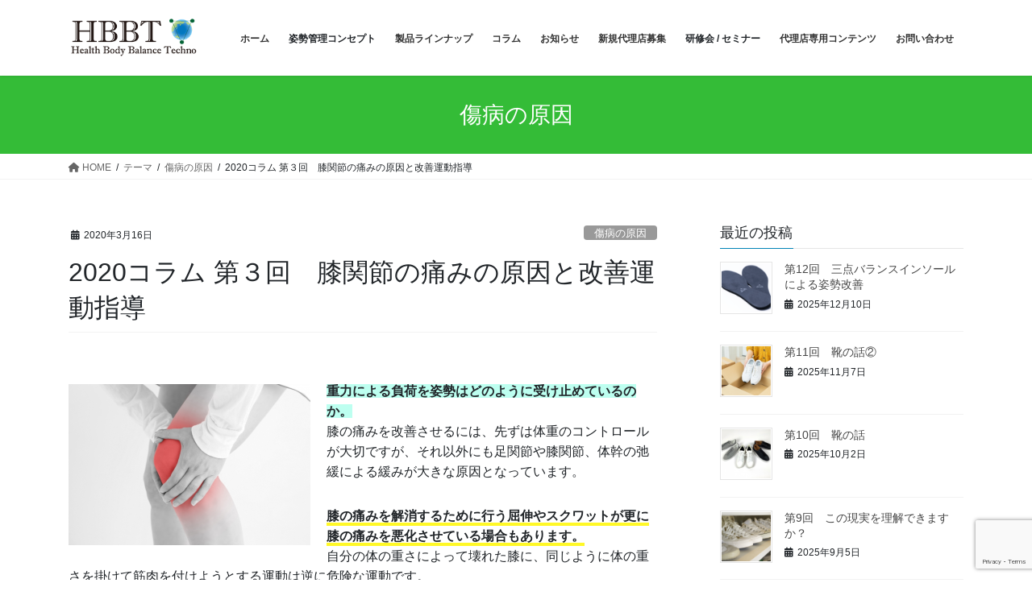

--- FILE ---
content_type: text/html; charset=UTF-8
request_url: https://hbbt.jp/column2020/2020%E3%82%B3%E3%83%A9%E3%83%A0-%E7%AC%AC%EF%BC%93%E5%9B%9E%E3%80%80%E8%86%9D%E9%96%A2%E7%AF%80%E3%81%AE%E7%97%9B%E3%81%BF%E3%81%AE%E5%8E%9F%E5%9B%A0%E3%81%A8%E6%94%B9%E5%96%84%E9%81%8B%E5%8B%95/
body_size: 20664
content:
<!DOCTYPE html>
<html lang="ja" id="html">
<head>
<meta charset="utf-8">
<meta http-equiv="X-UA-Compatible" content="IE=edge">
<meta name="viewport" content="width=device-width, initial-scale=1">
<title>2020コラム 第３回　膝関節の痛みの原因と改善運動指導 &#8211; HBBT</title>
<meta name='robots' content='max-image-preview:large' />
	<style>img:is([sizes="auto" i], [sizes^="auto," i]) { contain-intrinsic-size: 3000px 1500px }</style>
	<script>window._wca = window._wca || [];</script>
<link rel='dns-prefetch' href='//stats.wp.com' />
<link rel='dns-prefetch' href='//i0.wp.com' />
<link rel='dns-prefetch' href='//c0.wp.com' />
<link rel="alternate" type="application/rss+xml" title="HBBT &raquo; フィード" href="https://hbbt.jp/feed/" />
		<!-- This site uses the Google Analytics by MonsterInsights plugin v9.11.1 - Using Analytics tracking - https://www.monsterinsights.com/ -->
							<script src="//www.googletagmanager.com/gtag/js?id=G-BHHQF1F703"  data-cfasync="false" data-wpfc-render="false" type="text/javascript" async></script>
			<script data-cfasync="false" data-wpfc-render="false" type="text/javascript">
				var mi_version = '9.11.1';
				var mi_track_user = true;
				var mi_no_track_reason = '';
								var MonsterInsightsDefaultLocations = {"page_location":"https:\/\/hbbt.jp\/column2020\/2020%E3%82%B3%E3%83%A9%E3%83%A0-%E7%AC%AC%EF%BC%93%E5%9B%9E%E3%80%80%E8%86%9D%E9%96%A2%E7%AF%80%E3%81%AE%E7%97%9B%E3%81%BF%E3%81%AE%E5%8E%9F%E5%9B%A0%E3%81%A8%E6%94%B9%E5%96%84%E9%81%8B%E5%8B%95\/"};
								if ( typeof MonsterInsightsPrivacyGuardFilter === 'function' ) {
					var MonsterInsightsLocations = (typeof MonsterInsightsExcludeQuery === 'object') ? MonsterInsightsPrivacyGuardFilter( MonsterInsightsExcludeQuery ) : MonsterInsightsPrivacyGuardFilter( MonsterInsightsDefaultLocations );
				} else {
					var MonsterInsightsLocations = (typeof MonsterInsightsExcludeQuery === 'object') ? MonsterInsightsExcludeQuery : MonsterInsightsDefaultLocations;
				}

								var disableStrs = [
										'ga-disable-G-BHHQF1F703',
									];

				/* Function to detect opted out users */
				function __gtagTrackerIsOptedOut() {
					for (var index = 0; index < disableStrs.length; index++) {
						if (document.cookie.indexOf(disableStrs[index] + '=true') > -1) {
							return true;
						}
					}

					return false;
				}

				/* Disable tracking if the opt-out cookie exists. */
				if (__gtagTrackerIsOptedOut()) {
					for (var index = 0; index < disableStrs.length; index++) {
						window[disableStrs[index]] = true;
					}
				}

				/* Opt-out function */
				function __gtagTrackerOptout() {
					for (var index = 0; index < disableStrs.length; index++) {
						document.cookie = disableStrs[index] + '=true; expires=Thu, 31 Dec 2099 23:59:59 UTC; path=/';
						window[disableStrs[index]] = true;
					}
				}

				if ('undefined' === typeof gaOptout) {
					function gaOptout() {
						__gtagTrackerOptout();
					}
				}
								window.dataLayer = window.dataLayer || [];

				window.MonsterInsightsDualTracker = {
					helpers: {},
					trackers: {},
				};
				if (mi_track_user) {
					function __gtagDataLayer() {
						dataLayer.push(arguments);
					}

					function __gtagTracker(type, name, parameters) {
						if (!parameters) {
							parameters = {};
						}

						if (parameters.send_to) {
							__gtagDataLayer.apply(null, arguments);
							return;
						}

						if (type === 'event') {
														parameters.send_to = monsterinsights_frontend.v4_id;
							var hookName = name;
							if (typeof parameters['event_category'] !== 'undefined') {
								hookName = parameters['event_category'] + ':' + name;
							}

							if (typeof MonsterInsightsDualTracker.trackers[hookName] !== 'undefined') {
								MonsterInsightsDualTracker.trackers[hookName](parameters);
							} else {
								__gtagDataLayer('event', name, parameters);
							}
							
						} else {
							__gtagDataLayer.apply(null, arguments);
						}
					}

					__gtagTracker('js', new Date());
					__gtagTracker('set', {
						'developer_id.dZGIzZG': true,
											});
					if ( MonsterInsightsLocations.page_location ) {
						__gtagTracker('set', MonsterInsightsLocations);
					}
										__gtagTracker('config', 'G-BHHQF1F703', {"forceSSL":"true","link_attribution":"true"} );
										window.gtag = __gtagTracker;										(function () {
						/* https://developers.google.com/analytics/devguides/collection/analyticsjs/ */
						/* ga and __gaTracker compatibility shim. */
						var noopfn = function () {
							return null;
						};
						var newtracker = function () {
							return new Tracker();
						};
						var Tracker = function () {
							return null;
						};
						var p = Tracker.prototype;
						p.get = noopfn;
						p.set = noopfn;
						p.send = function () {
							var args = Array.prototype.slice.call(arguments);
							args.unshift('send');
							__gaTracker.apply(null, args);
						};
						var __gaTracker = function () {
							var len = arguments.length;
							if (len === 0) {
								return;
							}
							var f = arguments[len - 1];
							if (typeof f !== 'object' || f === null || typeof f.hitCallback !== 'function') {
								if ('send' === arguments[0]) {
									var hitConverted, hitObject = false, action;
									if ('event' === arguments[1]) {
										if ('undefined' !== typeof arguments[3]) {
											hitObject = {
												'eventAction': arguments[3],
												'eventCategory': arguments[2],
												'eventLabel': arguments[4],
												'value': arguments[5] ? arguments[5] : 1,
											}
										}
									}
									if ('pageview' === arguments[1]) {
										if ('undefined' !== typeof arguments[2]) {
											hitObject = {
												'eventAction': 'page_view',
												'page_path': arguments[2],
											}
										}
									}
									if (typeof arguments[2] === 'object') {
										hitObject = arguments[2];
									}
									if (typeof arguments[5] === 'object') {
										Object.assign(hitObject, arguments[5]);
									}
									if ('undefined' !== typeof arguments[1].hitType) {
										hitObject = arguments[1];
										if ('pageview' === hitObject.hitType) {
											hitObject.eventAction = 'page_view';
										}
									}
									if (hitObject) {
										action = 'timing' === arguments[1].hitType ? 'timing_complete' : hitObject.eventAction;
										hitConverted = mapArgs(hitObject);
										__gtagTracker('event', action, hitConverted);
									}
								}
								return;
							}

							function mapArgs(args) {
								var arg, hit = {};
								var gaMap = {
									'eventCategory': 'event_category',
									'eventAction': 'event_action',
									'eventLabel': 'event_label',
									'eventValue': 'event_value',
									'nonInteraction': 'non_interaction',
									'timingCategory': 'event_category',
									'timingVar': 'name',
									'timingValue': 'value',
									'timingLabel': 'event_label',
									'page': 'page_path',
									'location': 'page_location',
									'title': 'page_title',
									'referrer' : 'page_referrer',
								};
								for (arg in args) {
																		if (!(!args.hasOwnProperty(arg) || !gaMap.hasOwnProperty(arg))) {
										hit[gaMap[arg]] = args[arg];
									} else {
										hit[arg] = args[arg];
									}
								}
								return hit;
							}

							try {
								f.hitCallback();
							} catch (ex) {
							}
						};
						__gaTracker.create = newtracker;
						__gaTracker.getByName = newtracker;
						__gaTracker.getAll = function () {
							return [];
						};
						__gaTracker.remove = noopfn;
						__gaTracker.loaded = true;
						window['__gaTracker'] = __gaTracker;
					})();
									} else {
										console.log("");
					(function () {
						function __gtagTracker() {
							return null;
						}

						window['__gtagTracker'] = __gtagTracker;
						window['gtag'] = __gtagTracker;
					})();
									}
			</script>
							<!-- / Google Analytics by MonsterInsights -->
		<script type="text/javascript">
/* <![CDATA[ */
window._wpemojiSettings = {"baseUrl":"https:\/\/s.w.org\/images\/core\/emoji\/15.0.3\/72x72\/","ext":".png","svgUrl":"https:\/\/s.w.org\/images\/core\/emoji\/15.0.3\/svg\/","svgExt":".svg","source":{"concatemoji":"https:\/\/hbbt.jp\/wp-includes\/js\/wp-emoji-release.min.js?ver=6bd84d7deb4cc0ebc48bae72f4b23c69"}};
/*! This file is auto-generated */
!function(i,n){var o,s,e;function c(e){try{var t={supportTests:e,timestamp:(new Date).valueOf()};sessionStorage.setItem(o,JSON.stringify(t))}catch(e){}}function p(e,t,n){e.clearRect(0,0,e.canvas.width,e.canvas.height),e.fillText(t,0,0);var t=new Uint32Array(e.getImageData(0,0,e.canvas.width,e.canvas.height).data),r=(e.clearRect(0,0,e.canvas.width,e.canvas.height),e.fillText(n,0,0),new Uint32Array(e.getImageData(0,0,e.canvas.width,e.canvas.height).data));return t.every(function(e,t){return e===r[t]})}function u(e,t,n){switch(t){case"flag":return n(e,"\ud83c\udff3\ufe0f\u200d\u26a7\ufe0f","\ud83c\udff3\ufe0f\u200b\u26a7\ufe0f")?!1:!n(e,"\ud83c\uddfa\ud83c\uddf3","\ud83c\uddfa\u200b\ud83c\uddf3")&&!n(e,"\ud83c\udff4\udb40\udc67\udb40\udc62\udb40\udc65\udb40\udc6e\udb40\udc67\udb40\udc7f","\ud83c\udff4\u200b\udb40\udc67\u200b\udb40\udc62\u200b\udb40\udc65\u200b\udb40\udc6e\u200b\udb40\udc67\u200b\udb40\udc7f");case"emoji":return!n(e,"\ud83d\udc26\u200d\u2b1b","\ud83d\udc26\u200b\u2b1b")}return!1}function f(e,t,n){var r="undefined"!=typeof WorkerGlobalScope&&self instanceof WorkerGlobalScope?new OffscreenCanvas(300,150):i.createElement("canvas"),a=r.getContext("2d",{willReadFrequently:!0}),o=(a.textBaseline="top",a.font="600 32px Arial",{});return e.forEach(function(e){o[e]=t(a,e,n)}),o}function t(e){var t=i.createElement("script");t.src=e,t.defer=!0,i.head.appendChild(t)}"undefined"!=typeof Promise&&(o="wpEmojiSettingsSupports",s=["flag","emoji"],n.supports={everything:!0,everythingExceptFlag:!0},e=new Promise(function(e){i.addEventListener("DOMContentLoaded",e,{once:!0})}),new Promise(function(t){var n=function(){try{var e=JSON.parse(sessionStorage.getItem(o));if("object"==typeof e&&"number"==typeof e.timestamp&&(new Date).valueOf()<e.timestamp+604800&&"object"==typeof e.supportTests)return e.supportTests}catch(e){}return null}();if(!n){if("undefined"!=typeof Worker&&"undefined"!=typeof OffscreenCanvas&&"undefined"!=typeof URL&&URL.createObjectURL&&"undefined"!=typeof Blob)try{var e="postMessage("+f.toString()+"("+[JSON.stringify(s),u.toString(),p.toString()].join(",")+"));",r=new Blob([e],{type:"text/javascript"}),a=new Worker(URL.createObjectURL(r),{name:"wpTestEmojiSupports"});return void(a.onmessage=function(e){c(n=e.data),a.terminate(),t(n)})}catch(e){}c(n=f(s,u,p))}t(n)}).then(function(e){for(var t in e)n.supports[t]=e[t],n.supports.everything=n.supports.everything&&n.supports[t],"flag"!==t&&(n.supports.everythingExceptFlag=n.supports.everythingExceptFlag&&n.supports[t]);n.supports.everythingExceptFlag=n.supports.everythingExceptFlag&&!n.supports.flag,n.DOMReady=!1,n.readyCallback=function(){n.DOMReady=!0}}).then(function(){return e}).then(function(){var e;n.supports.everything||(n.readyCallback(),(e=n.source||{}).concatemoji?t(e.concatemoji):e.wpemoji&&e.twemoji&&(t(e.twemoji),t(e.wpemoji)))}))}((window,document),window._wpemojiSettings);
/* ]]> */
</script>
<style id='wp-emoji-styles-inline-css' type='text/css'>

	img.wp-smiley, img.emoji {
		display: inline !important;
		border: none !important;
		box-shadow: none !important;
		height: 1em !important;
		width: 1em !important;
		margin: 0 0.07em !important;
		vertical-align: -0.1em !important;
		background: none !important;
		padding: 0 !important;
	}
</style>
<link rel='stylesheet' id='wp-block-library-css' href='https://c0.wp.com/c/6.7.4/wp-includes/css/dist/block-library/style.min.css' type='text/css' media='all' />
<style id='wp-block-library-inline-css' type='text/css'>
.has-text-align-justify{text-align:justify;}
</style>
<link rel='stylesheet' id='mediaelement-css' href='https://c0.wp.com/c/6.7.4/wp-includes/js/mediaelement/mediaelementplayer-legacy.min.css' type='text/css' media='all' />
<link rel='stylesheet' id='wp-mediaelement-css' href='https://c0.wp.com/c/6.7.4/wp-includes/js/mediaelement/wp-mediaelement.min.css' type='text/css' media='all' />
<style id='jetpack-sharing-buttons-style-inline-css' type='text/css'>
.jetpack-sharing-buttons__services-list{display:flex;flex-direction:row;flex-wrap:wrap;gap:0;list-style-type:none;margin:5px;padding:0}.jetpack-sharing-buttons__services-list.has-small-icon-size{font-size:12px}.jetpack-sharing-buttons__services-list.has-normal-icon-size{font-size:16px}.jetpack-sharing-buttons__services-list.has-large-icon-size{font-size:24px}.jetpack-sharing-buttons__services-list.has-huge-icon-size{font-size:36px}@media print{.jetpack-sharing-buttons__services-list{display:none!important}}.editor-styles-wrapper .wp-block-jetpack-sharing-buttons{gap:0;padding-inline-start:0}ul.jetpack-sharing-buttons__services-list.has-background{padding:1.25em 2.375em}
</style>
<style id='classic-theme-styles-inline-css' type='text/css'>
/*! This file is auto-generated */
.wp-block-button__link{color:#fff;background-color:#32373c;border-radius:9999px;box-shadow:none;text-decoration:none;padding:calc(.667em + 2px) calc(1.333em + 2px);font-size:1.125em}.wp-block-file__button{background:#32373c;color:#fff;text-decoration:none}
</style>
<style id='global-styles-inline-css' type='text/css'>
:root{--wp--preset--aspect-ratio--square: 1;--wp--preset--aspect-ratio--4-3: 4/3;--wp--preset--aspect-ratio--3-4: 3/4;--wp--preset--aspect-ratio--3-2: 3/2;--wp--preset--aspect-ratio--2-3: 2/3;--wp--preset--aspect-ratio--16-9: 16/9;--wp--preset--aspect-ratio--9-16: 9/16;--wp--preset--color--black: #000000;--wp--preset--color--cyan-bluish-gray: #abb8c3;--wp--preset--color--white: #ffffff;--wp--preset--color--pale-pink: #f78da7;--wp--preset--color--vivid-red: #cf2e2e;--wp--preset--color--luminous-vivid-orange: #ff6900;--wp--preset--color--luminous-vivid-amber: #fcb900;--wp--preset--color--light-green-cyan: #7bdcb5;--wp--preset--color--vivid-green-cyan: #00d084;--wp--preset--color--pale-cyan-blue: #8ed1fc;--wp--preset--color--vivid-cyan-blue: #0693e3;--wp--preset--color--vivid-purple: #9b51e0;--wp--preset--gradient--vivid-cyan-blue-to-vivid-purple: linear-gradient(135deg,rgba(6,147,227,1) 0%,rgb(155,81,224) 100%);--wp--preset--gradient--light-green-cyan-to-vivid-green-cyan: linear-gradient(135deg,rgb(122,220,180) 0%,rgb(0,208,130) 100%);--wp--preset--gradient--luminous-vivid-amber-to-luminous-vivid-orange: linear-gradient(135deg,rgba(252,185,0,1) 0%,rgba(255,105,0,1) 100%);--wp--preset--gradient--luminous-vivid-orange-to-vivid-red: linear-gradient(135deg,rgba(255,105,0,1) 0%,rgb(207,46,46) 100%);--wp--preset--gradient--very-light-gray-to-cyan-bluish-gray: linear-gradient(135deg,rgb(238,238,238) 0%,rgb(169,184,195) 100%);--wp--preset--gradient--cool-to-warm-spectrum: linear-gradient(135deg,rgb(74,234,220) 0%,rgb(151,120,209) 20%,rgb(207,42,186) 40%,rgb(238,44,130) 60%,rgb(251,105,98) 80%,rgb(254,248,76) 100%);--wp--preset--gradient--blush-light-purple: linear-gradient(135deg,rgb(255,206,236) 0%,rgb(152,150,240) 100%);--wp--preset--gradient--blush-bordeaux: linear-gradient(135deg,rgb(254,205,165) 0%,rgb(254,45,45) 50%,rgb(107,0,62) 100%);--wp--preset--gradient--luminous-dusk: linear-gradient(135deg,rgb(255,203,112) 0%,rgb(199,81,192) 50%,rgb(65,88,208) 100%);--wp--preset--gradient--pale-ocean: linear-gradient(135deg,rgb(255,245,203) 0%,rgb(182,227,212) 50%,rgb(51,167,181) 100%);--wp--preset--gradient--electric-grass: linear-gradient(135deg,rgb(202,248,128) 0%,rgb(113,206,126) 100%);--wp--preset--gradient--midnight: linear-gradient(135deg,rgb(2,3,129) 0%,rgb(40,116,252) 100%);--wp--preset--font-size--small: 13px;--wp--preset--font-size--medium: 20px;--wp--preset--font-size--large: 36px;--wp--preset--font-size--x-large: 42px;--wp--preset--spacing--20: 0.44rem;--wp--preset--spacing--30: 0.67rem;--wp--preset--spacing--40: 1rem;--wp--preset--spacing--50: 1.5rem;--wp--preset--spacing--60: 2.25rem;--wp--preset--spacing--70: 3.38rem;--wp--preset--spacing--80: 5.06rem;--wp--preset--shadow--natural: 6px 6px 9px rgba(0, 0, 0, 0.2);--wp--preset--shadow--deep: 12px 12px 50px rgba(0, 0, 0, 0.4);--wp--preset--shadow--sharp: 6px 6px 0px rgba(0, 0, 0, 0.2);--wp--preset--shadow--outlined: 6px 6px 0px -3px rgba(255, 255, 255, 1), 6px 6px rgba(0, 0, 0, 1);--wp--preset--shadow--crisp: 6px 6px 0px rgba(0, 0, 0, 1);}:where(.is-layout-flex){gap: 0.5em;}:where(.is-layout-grid){gap: 0.5em;}body .is-layout-flex{display: flex;}.is-layout-flex{flex-wrap: wrap;align-items: center;}.is-layout-flex > :is(*, div){margin: 0;}body .is-layout-grid{display: grid;}.is-layout-grid > :is(*, div){margin: 0;}:where(.wp-block-columns.is-layout-flex){gap: 2em;}:where(.wp-block-columns.is-layout-grid){gap: 2em;}:where(.wp-block-post-template.is-layout-flex){gap: 1.25em;}:where(.wp-block-post-template.is-layout-grid){gap: 1.25em;}.has-black-color{color: var(--wp--preset--color--black) !important;}.has-cyan-bluish-gray-color{color: var(--wp--preset--color--cyan-bluish-gray) !important;}.has-white-color{color: var(--wp--preset--color--white) !important;}.has-pale-pink-color{color: var(--wp--preset--color--pale-pink) !important;}.has-vivid-red-color{color: var(--wp--preset--color--vivid-red) !important;}.has-luminous-vivid-orange-color{color: var(--wp--preset--color--luminous-vivid-orange) !important;}.has-luminous-vivid-amber-color{color: var(--wp--preset--color--luminous-vivid-amber) !important;}.has-light-green-cyan-color{color: var(--wp--preset--color--light-green-cyan) !important;}.has-vivid-green-cyan-color{color: var(--wp--preset--color--vivid-green-cyan) !important;}.has-pale-cyan-blue-color{color: var(--wp--preset--color--pale-cyan-blue) !important;}.has-vivid-cyan-blue-color{color: var(--wp--preset--color--vivid-cyan-blue) !important;}.has-vivid-purple-color{color: var(--wp--preset--color--vivid-purple) !important;}.has-black-background-color{background-color: var(--wp--preset--color--black) !important;}.has-cyan-bluish-gray-background-color{background-color: var(--wp--preset--color--cyan-bluish-gray) !important;}.has-white-background-color{background-color: var(--wp--preset--color--white) !important;}.has-pale-pink-background-color{background-color: var(--wp--preset--color--pale-pink) !important;}.has-vivid-red-background-color{background-color: var(--wp--preset--color--vivid-red) !important;}.has-luminous-vivid-orange-background-color{background-color: var(--wp--preset--color--luminous-vivid-orange) !important;}.has-luminous-vivid-amber-background-color{background-color: var(--wp--preset--color--luminous-vivid-amber) !important;}.has-light-green-cyan-background-color{background-color: var(--wp--preset--color--light-green-cyan) !important;}.has-vivid-green-cyan-background-color{background-color: var(--wp--preset--color--vivid-green-cyan) !important;}.has-pale-cyan-blue-background-color{background-color: var(--wp--preset--color--pale-cyan-blue) !important;}.has-vivid-cyan-blue-background-color{background-color: var(--wp--preset--color--vivid-cyan-blue) !important;}.has-vivid-purple-background-color{background-color: var(--wp--preset--color--vivid-purple) !important;}.has-black-border-color{border-color: var(--wp--preset--color--black) !important;}.has-cyan-bluish-gray-border-color{border-color: var(--wp--preset--color--cyan-bluish-gray) !important;}.has-white-border-color{border-color: var(--wp--preset--color--white) !important;}.has-pale-pink-border-color{border-color: var(--wp--preset--color--pale-pink) !important;}.has-vivid-red-border-color{border-color: var(--wp--preset--color--vivid-red) !important;}.has-luminous-vivid-orange-border-color{border-color: var(--wp--preset--color--luminous-vivid-orange) !important;}.has-luminous-vivid-amber-border-color{border-color: var(--wp--preset--color--luminous-vivid-amber) !important;}.has-light-green-cyan-border-color{border-color: var(--wp--preset--color--light-green-cyan) !important;}.has-vivid-green-cyan-border-color{border-color: var(--wp--preset--color--vivid-green-cyan) !important;}.has-pale-cyan-blue-border-color{border-color: var(--wp--preset--color--pale-cyan-blue) !important;}.has-vivid-cyan-blue-border-color{border-color: var(--wp--preset--color--vivid-cyan-blue) !important;}.has-vivid-purple-border-color{border-color: var(--wp--preset--color--vivid-purple) !important;}.has-vivid-cyan-blue-to-vivid-purple-gradient-background{background: var(--wp--preset--gradient--vivid-cyan-blue-to-vivid-purple) !important;}.has-light-green-cyan-to-vivid-green-cyan-gradient-background{background: var(--wp--preset--gradient--light-green-cyan-to-vivid-green-cyan) !important;}.has-luminous-vivid-amber-to-luminous-vivid-orange-gradient-background{background: var(--wp--preset--gradient--luminous-vivid-amber-to-luminous-vivid-orange) !important;}.has-luminous-vivid-orange-to-vivid-red-gradient-background{background: var(--wp--preset--gradient--luminous-vivid-orange-to-vivid-red) !important;}.has-very-light-gray-to-cyan-bluish-gray-gradient-background{background: var(--wp--preset--gradient--very-light-gray-to-cyan-bluish-gray) !important;}.has-cool-to-warm-spectrum-gradient-background{background: var(--wp--preset--gradient--cool-to-warm-spectrum) !important;}.has-blush-light-purple-gradient-background{background: var(--wp--preset--gradient--blush-light-purple) !important;}.has-blush-bordeaux-gradient-background{background: var(--wp--preset--gradient--blush-bordeaux) !important;}.has-luminous-dusk-gradient-background{background: var(--wp--preset--gradient--luminous-dusk) !important;}.has-pale-ocean-gradient-background{background: var(--wp--preset--gradient--pale-ocean) !important;}.has-electric-grass-gradient-background{background: var(--wp--preset--gradient--electric-grass) !important;}.has-midnight-gradient-background{background: var(--wp--preset--gradient--midnight) !important;}.has-small-font-size{font-size: var(--wp--preset--font-size--small) !important;}.has-medium-font-size{font-size: var(--wp--preset--font-size--medium) !important;}.has-large-font-size{font-size: var(--wp--preset--font-size--large) !important;}.has-x-large-font-size{font-size: var(--wp--preset--font-size--x-large) !important;}
:where(.wp-block-post-template.is-layout-flex){gap: 1.25em;}:where(.wp-block-post-template.is-layout-grid){gap: 1.25em;}
:where(.wp-block-columns.is-layout-flex){gap: 2em;}:where(.wp-block-columns.is-layout-grid){gap: 2em;}
:root :where(.wp-block-pullquote){font-size: 1.5em;line-height: 1.6;}
</style>
<link rel='stylesheet' id='arve-css' href='https://hbbt.jp/wp-content/plugins/advanced-responsive-video-embedder/build/main.css?ver=755e5bf2bfafc15e7cc1' type='text/css' media='all' />
<link rel='stylesheet' id='contact-form-7-css' href='https://hbbt.jp/wp-content/plugins/contact-form-7/includes/css/styles.css?ver=5.9.5' type='text/css' media='all' />
<link rel='stylesheet' id='whats-new-style-css' href='https://hbbt.jp/wp-content/plugins/whats-new-genarator/whats-new.css?ver=2.0.2' type='text/css' media='all' />
<link rel='stylesheet' id='woocommerce-layout-css' href='https://c0.wp.com/p/woocommerce/8.9.4/assets/css/woocommerce-layout.css' type='text/css' media='all' />
<style id='woocommerce-layout-inline-css' type='text/css'>

	.infinite-scroll .woocommerce-pagination {
		display: none;
	}
</style>
<link rel='stylesheet' id='woocommerce-smallscreen-css' href='https://c0.wp.com/p/woocommerce/8.9.4/assets/css/woocommerce-smallscreen.css' type='text/css' media='only screen and (max-width: 768px)' />
<link rel='stylesheet' id='woocommerce-general-css' href='https://c0.wp.com/p/woocommerce/8.9.4/assets/css/woocommerce.css' type='text/css' media='all' />
<style id='woocommerce-inline-inline-css' type='text/css'>
.woocommerce form .form-row .required { visibility: visible; }
</style>
<link rel='stylesheet' id='ywctm-frontend-css' href='https://hbbt.jp/wp-content/plugins/yith-woocommerce-catalog-mode/assets/css/frontend.min.css?ver=2.35.0' type='text/css' media='all' />
<style id='ywctm-frontend-inline-css' type='text/css'>
form.cart button.single_add_to_cart_button, .ppc-button-wrapper, .wc-ppcp-paylater-msg__container, form.cart .quantity, table.variations, form.variations_form, .single_variation_wrap .variations_button, .widget.woocommerce.widget_shopping_cart{display: none !important}
</style>
<link rel='stylesheet' id='bootstrap-4-style-css' href='https://hbbt.jp/wp-content/themes/lightning/_g2/library/bootstrap-4/css/bootstrap.min.css?ver=4.5.0' type='text/css' media='all' />
<link rel='stylesheet' id='lightning-common-style-css' href='https://hbbt.jp/wp-content/themes/lightning/_g2/assets/css/common.css?ver=15.9.2' type='text/css' media='all' />
<style id='lightning-common-style-inline-css' type='text/css'>
/* vk-mobile-nav */:root {--vk-mobile-nav-menu-btn-bg-src: url("https://hbbt.jp/wp-content/themes/lightning/_g2/inc/vk-mobile-nav/package//images/vk-menu-btn-black.svg");--vk-mobile-nav-menu-btn-close-bg-src: url("https://hbbt.jp/wp-content/themes/lightning/_g2/inc/vk-mobile-nav/package//images/vk-menu-close-black.svg");--vk-menu-acc-icon-open-black-bg-src: url("https://hbbt.jp/wp-content/themes/lightning/_g2/inc/vk-mobile-nav/package//images/vk-menu-acc-icon-open-black.svg");--vk-menu-acc-icon-open-white-bg-src: url("https://hbbt.jp/wp-content/themes/lightning/_g2/inc/vk-mobile-nav/package//images/vk-menu-acc-icon-open-white.svg");--vk-menu-acc-icon-close-black-bg-src: url("https://hbbt.jp/wp-content/themes/lightning/_g2/inc/vk-mobile-nav/package//images/vk-menu-close-black.svg");--vk-menu-acc-icon-close-white-bg-src: url("https://hbbt.jp/wp-content/themes/lightning/_g2/inc/vk-mobile-nav/package//images/vk-menu-close-white.svg");}
</style>
<link rel='stylesheet' id='lightning-design-style-css' href='https://hbbt.jp/wp-content/themes/lightning/_g2/design-skin/origin2/css/style.css?ver=15.9.2' type='text/css' media='all' />
<style id='lightning-design-style-inline-css' type='text/css'>
:root {--color-key:#34bc37;--wp--preset--color--vk-color-primary:#34bc37;--color-key-dark:#36ad30;}
/* ltg common custom */:root {--vk-menu-acc-btn-border-color:#333;--vk-color-primary:#34bc37;--vk-color-primary-dark:#36ad30;--vk-color-primary-vivid:#39ce3c;--color-key:#34bc37;--wp--preset--color--vk-color-primary:#34bc37;--color-key-dark:#36ad30;}.veu_color_txt_key { color:#36ad30 ; }.veu_color_bg_key { background-color:#36ad30 ; }.veu_color_border_key { border-color:#36ad30 ; }.btn-default { border-color:#34bc37;color:#34bc37;}.btn-default:focus,.btn-default:hover { border-color:#34bc37;background-color: #34bc37; }.wp-block-search__button,.btn-primary { background-color:#34bc37;border-color:#36ad30; }.wp-block-search__button:focus,.wp-block-search__button:hover,.btn-primary:not(:disabled):not(.disabled):active,.btn-primary:focus,.btn-primary:hover { background-color:#36ad30;border-color:#34bc37; }.btn-outline-primary { color : #34bc37 ; border-color:#34bc37; }.btn-outline-primary:not(:disabled):not(.disabled):active,.btn-outline-primary:focus,.btn-outline-primary:hover { color : #fff; background-color:#34bc37;border-color:#36ad30; }a { color:#337ab7; }
.tagcloud a:before { font-family: "Font Awesome 5 Free";content: "\f02b";font-weight: bold; }
.media .media-body .media-heading a:hover { color:#34bc37; }@media (min-width: 768px){.gMenu > li:before,.gMenu > li.menu-item-has-children::after { border-bottom-color:#36ad30 }.gMenu li li { background-color:#36ad30 }.gMenu li li a:hover { background-color:#34bc37; }} /* @media (min-width: 768px) */.page-header { background-color:#34bc37; }h2,.mainSection-title { border-top-color:#34bc37; }h3:after,.subSection-title:after { border-bottom-color:#34bc37; }ul.page-numbers li span.page-numbers.current,.page-link dl .post-page-numbers.current { background-color:#34bc37; }.pager li > a { border-color:#34bc37;color:#34bc37;}.pager li > a:hover { background-color:#34bc37;color:#fff;}.siteFooter { border-top-color:#34bc37; }dt { border-left-color:#34bc37; }:root {--g_nav_main_acc_icon_open_url:url(https://hbbt.jp/wp-content/themes/lightning/_g2/inc/vk-mobile-nav/package/images/vk-menu-acc-icon-open-black.svg);--g_nav_main_acc_icon_close_url: url(https://hbbt.jp/wp-content/themes/lightning/_g2/inc/vk-mobile-nav/package/images/vk-menu-close-black.svg);--g_nav_sub_acc_icon_open_url: url(https://hbbt.jp/wp-content/themes/lightning/_g2/inc/vk-mobile-nav/package/images/vk-menu-acc-icon-open-white.svg);--g_nav_sub_acc_icon_close_url: url(https://hbbt.jp/wp-content/themes/lightning/_g2/inc/vk-mobile-nav/package/images/vk-menu-close-white.svg);}
</style>
<link rel='stylesheet' id='lightning-woo-style-css' href='https://hbbt.jp/wp-content/themes/lightning/_g2/plugin-support/woocommerce/css/woo.css?ver=15.9.2' type='text/css' media='all' />
<link rel='stylesheet' id='lightning-theme-style-css' href='https://hbbt.jp/wp-content/themes/lightning-child-sample/style.css?ver=15.9.2' type='text/css' media='all' />
<link rel='stylesheet' id='vk-font-awesome-css' href='https://hbbt.jp/wp-content/themes/lightning/vendor/vektor-inc/font-awesome-versions/src/versions/6/css/all.min.css?ver=6.1.0' type='text/css' media='all' />
<link rel='stylesheet' id='jetpack_css-css' href='https://c0.wp.com/p/jetpack/13.4.4/css/jetpack.css' type='text/css' media='all' />
<script type="text/javascript" src="https://hbbt.jp/wp-content/plugins/google-analytics-for-wordpress/assets/js/frontend-gtag.min.js?ver=9.11.1" id="monsterinsights-frontend-script-js" async="async" data-wp-strategy="async"></script>
<script data-cfasync="false" data-wpfc-render="false" type="text/javascript" id='monsterinsights-frontend-script-js-extra'>/* <![CDATA[ */
var monsterinsights_frontend = {"js_events_tracking":"true","download_extensions":"doc,pdf,ppt,zip,xls,docx,pptx,xlsx","inbound_paths":"[{\"path\":\"\\\/go\\\/\",\"label\":\"affiliate\"},{\"path\":\"\\\/recommend\\\/\",\"label\":\"affiliate\"}]","home_url":"https:\/\/hbbt.jp","hash_tracking":"false","v4_id":"G-BHHQF1F703"};/* ]]> */
</script>
<script type="text/javascript" src="https://c0.wp.com/c/6.7.4/wp-includes/js/jquery/jquery.min.js" id="jquery-core-js"></script>
<script type="text/javascript" src="https://c0.wp.com/c/6.7.4/wp-includes/js/jquery/jquery-migrate.min.js" id="jquery-migrate-js"></script>
<script type="text/javascript" src="https://c0.wp.com/p/woocommerce/8.9.4/assets/js/jquery-blockui/jquery.blockUI.min.js" id="jquery-blockui-js" defer="defer" data-wp-strategy="defer"></script>
<script type="text/javascript" id="wc-add-to-cart-js-extra">
/* <![CDATA[ */
var wc_add_to_cart_params = {"ajax_url":"\/wp-admin\/admin-ajax.php","wc_ajax_url":"\/?wc-ajax=%%endpoint%%","i18n_view_cart":"View cart","cart_url":"https:\/\/hbbt.jp","is_cart":"","cart_redirect_after_add":"no"};
/* ]]> */
</script>
<script type="text/javascript" src="https://c0.wp.com/p/woocommerce/8.9.4/assets/js/frontend/add-to-cart.min.js" id="wc-add-to-cart-js" defer="defer" data-wp-strategy="defer"></script>
<script type="text/javascript" src="https://c0.wp.com/p/woocommerce/8.9.4/assets/js/js-cookie/js.cookie.min.js" id="js-cookie-js" defer="defer" data-wp-strategy="defer"></script>
<script type="text/javascript" id="woocommerce-js-extra">
/* <![CDATA[ */
var woocommerce_params = {"ajax_url":"\/wp-admin\/admin-ajax.php","wc_ajax_url":"\/?wc-ajax=%%endpoint%%"};
/* ]]> */
</script>
<script type="text/javascript" src="https://c0.wp.com/p/woocommerce/8.9.4/assets/js/frontend/woocommerce.min.js" id="woocommerce-js" defer="defer" data-wp-strategy="defer"></script>
<script type="text/javascript" src="https://stats.wp.com/s-202603.js" id="woocommerce-analytics-js" defer="defer" data-wp-strategy="defer"></script>
<link rel="https://api.w.org/" href="https://hbbt.jp/wp-json/" /><link rel="alternate" title="JSON" type="application/json" href="https://hbbt.jp/wp-json/wp/v2/posts/3362" /><link rel="EditURI" type="application/rsd+xml" title="RSD" href="https://hbbt.jp/xmlrpc.php?rsd" />
<link rel="canonical" href="https://hbbt.jp/column2020/2020%e3%82%b3%e3%83%a9%e3%83%a0-%e7%ac%ac%ef%bc%93%e5%9b%9e%e3%80%80%e8%86%9d%e9%96%a2%e7%af%80%e3%81%ae%e7%97%9b%e3%81%bf%e3%81%ae%e5%8e%9f%e5%9b%a0%e3%81%a8%e6%94%b9%e5%96%84%e9%81%8b%e5%8b%95/" />
<link rel="alternate" title="oEmbed (JSON)" type="application/json+oembed" href="https://hbbt.jp/wp-json/oembed/1.0/embed?url=https%3A%2F%2Fhbbt.jp%2Fcolumn2020%2F2020%25e3%2582%25b3%25e3%2583%25a9%25e3%2583%25a0-%25e7%25ac%25ac%25ef%25bc%2593%25e5%259b%259e%25e3%2580%2580%25e8%2586%259d%25e9%2596%25a2%25e7%25af%2580%25e3%2581%25ae%25e7%2597%259b%25e3%2581%25bf%25e3%2581%25ae%25e5%258e%259f%25e5%259b%25a0%25e3%2581%25a8%25e6%2594%25b9%25e5%2596%2584%25e9%2581%258b%25e5%258b%2595%2F" />
<link rel="alternate" title="oEmbed (XML)" type="text/xml+oembed" href="https://hbbt.jp/wp-json/oembed/1.0/embed?url=https%3A%2F%2Fhbbt.jp%2Fcolumn2020%2F2020%25e3%2582%25b3%25e3%2583%25a9%25e3%2583%25a0-%25e7%25ac%25ac%25ef%25bc%2593%25e5%259b%259e%25e3%2580%2580%25e8%2586%259d%25e9%2596%25a2%25e7%25af%2580%25e3%2581%25ae%25e7%2597%259b%25e3%2581%25bf%25e3%2581%25ae%25e5%258e%259f%25e5%259b%25a0%25e3%2581%25a8%25e6%2594%25b9%25e5%2596%2584%25e9%2581%258b%25e5%258b%2595%2F&#038;format=xml" />
        <script type="text/javascript">
            (function () {
                window.lsow_fs = {can_use_premium_code: false};
            })();
        </script>
        	<style>img#wpstats{display:none}</style>
		<link rel="apple-touch-icon" sizes="60x60" href="/wp-content/uploads/fbrfg/apple-touch-icon.png">
<link rel="icon" type="image/png" sizes="32x32" href="/wp-content/uploads/fbrfg/favicon-32x32.png">
<link rel="icon" type="image/png" sizes="16x16" href="/wp-content/uploads/fbrfg/favicon-16x16.png">
<link rel="manifest" href="/wp-content/uploads/fbrfg/site.webmanifest">
<link rel="mask-icon" href="/wp-content/uploads/fbrfg/safari-pinned-tab.svg" color="#5bbad5">
<link rel="shortcut icon" href="/wp-content/uploads/fbrfg/favicon.ico">
<meta name="msapplication-TileColor" content="#da532c">
<meta name="msapplication-config" content="/wp-content/uploads/fbrfg/browserconfig.xml">
<meta name="theme-color" content="#ffffff">		<script>
			( function() {
				window.onpageshow = function( event ) {
					// Defined window.wpforms means that a form exists on a page.
					// If so and back/forward button has been clicked,
					// force reload a page to prevent the submit button state stuck.
					if ( typeof window.wpforms !== 'undefined' && event.persisted ) {
						window.location.reload();
					}
				};
			}() );
		</script>
		<style id="lightning-color-custom-for-plugins" type="text/css">/* ltg theme common */.color_key_bg,.color_key_bg_hover:hover{background-color: #34bc37;}.color_key_txt,.color_key_txt_hover:hover{color: #34bc37;}.color_key_border,.color_key_border_hover:hover{border-color: #34bc37;}.color_key_dark_bg,.color_key_dark_bg_hover:hover{background-color: #36ad30;}.color_key_dark_txt,.color_key_dark_txt_hover:hover{color: #36ad30;}.color_key_dark_border,.color_key_dark_border_hover:hover{border-color: #36ad30;}</style>	<noscript><style>.woocommerce-product-gallery{ opacity: 1 !important; }</style></noscript>
			<style type="text/css" id="wp-custom-css">
			.gMenu>li .gMenu_name {
    font-size: 12px;
    display: block;
    white-space: nowrap;
}
.hbbtabout {
    padding: 30px;
    font-size: 19px;
}
.pickup {
    font-weight: bold;
    margin-top: 10px;
    margin-bottom: 5px;
    color: #458497;
    border-top: 1px solid;
    border-bottom: 1px solid;
    font-size: 18px;
    padding: 10px 0;
}

.youtubetitle{
	font-size: 15px;
    margin-bottom: 10px;
    border-bottom: 1px solid;
    padding-bottom: 5px;
}

.cform th {
	font-size: 14px;
	width: 20%;
	border-bottom: solid 1px #d6d6d6;
	padding: 10px 0 10px 15px;
	font-weight: normal;
		text-align:left;
}

.cform td {
	font-size: 14px;
	line-height: 150%;
	border-bottom: solid 1px #d6d6d6;
	padding: 10px 5px;
		text-align:left;
}

.cform {
	width: 100%;
	margin: auto;
}

.cform [type=submit] {
	display: inline-block;
	font-size: 20px;
	padding: 10px 30px;
	text-decoration: none;
	background: #ff8f00;
	color: #FFF;
	border-bottom: solid 4px #B17C00;
	border-radius: 3px;
}

.cform option,
.cform textarea,
.cform input[type=text],
.cform input[type=email],
.cform input[type=search],
.cform input[type=url] {
	width: 100%;
}

.required-srt {
	font-size: 8pt;
	padding: 5px;
	background: #ce0000;
	color: #fff;
	border-radius: 3px;
	margin-left: 10px;
	vertical-align: middle;
}

.not-required-srt {
	font-size: 8pt;
	padding: 5px;
	background: #ccc;
	color: #fff;
	border-radius: 3px;
	margin-left: 10px;
	vertical-align: middle;
}

@media only screen and (max-width:500px) {
	.cform th,
	.cform td {
		width: 300px;
		display: block;
		border-top: none;
			text-align:center;
	}
}

.submit-btn input {
	background: #00142c;
	width: 60%;
	max-width: 550px;
	min-width: 220px;
	margin: 30px auto;
	display: block;
	border: 1px #00142c solid;
	text-align: center;
	padding: 5px;
	color: #fff;
	transition: all 0.4s ease;
}

.submit-btn input:hover {
	background: #fff;
	color: #00142c;
}

.formphone{
	width:150px!important;
}
.formbango{
	width:100px!important;
}

.formmail{
	width:350px!important;
}

@media only screen and (max-width:500px) {
.formmail{
	width:200px!important;
}
}

.formadd{
	width:400px!important;
}

@media only screen and (max-width:500px) {
.formadd{
	width:300px!important;
}
}

.formhp{
	width:400px!important;
}

@media only screen and (max-width:500px) {
.formhp{
	width:300px!important;
}
}

.ancmid{
    margin-top: 45px;
    font-size: 18px;
    border-bottom: 1px solid;
    margin-bottom: 20px;
}
.anctext{
	line-height:25px;
	margin-bottom:20px;
}
.formcheck{
	line-height: 25px;
    background-color: #fffca7;
    padding: 10px;
    margin-bottom: 20px;
}

.kakunin{
	display:none;
}

.mw_wp_form_confirm .kakunin {
    font-size: 17px;
    margin-bottom: 30px;
    border-bottom: 1px solid;
    border-top: 1px solid;
    padding: 10px;
}

.dealer{
	line-height:25px;
}
.dealermail{
	margin-top: 30px;
    margin-bottom: 30px;
    font-size: 19px;
}

.reqbox {
    margin-top: 40px;
    background: #f5f5f5;
    padding: 30px 20px;
}

.reqmid {
    font-size: 17px;
    font-weight: bold;
    border-bottom: 1px solid;
    margin-bottom: 15px;
    padding-bottom: 15px;
    color: #143d8a;
}

.ndmid1{
	margin-top:-20px;
	font-size: 22px;
    font-weight: bold;
    margin-bottom: 10px;
}
.ndmid2{
	border-bottom: 1px solid #ccc;
    margin-bottom: 20px;
    padding-bottom: 8px;
    font-family: "游明朝", YuMincho, "Hiragino Mincho ProN W3", "ヒラギノ明朝 ProN W3", "Hiragino Mincho ProN", "HG明朝E", "ＭＳ Ｐ明朝", "ＭＳ 明朝", serif;
    font-weight: bold;
}
.ndtext{
	font-family: "游ゴシック体", YuGothic, "游ゴシック", "Yu Gothic", "メイリオ", "Hiragino Kaku Gothic ProN", "Hiragino Sans", sans-serif;
font-weight: 500;
}
.btn-square-pop {
  position: relative;
  display: inline-block;
  padding: 0.25em 0.5em;
  text-decoration: none;
  color: #FFF;
  background: #fd9535;
  border-bottom: solid 2px #d27d00;
  border-radius: 4px;
  box-shadow: inset 0 2px 0 rgba(255,255,255,0.2), 0 2px 2px rgba(0, 0, 0, 0.19);
  font-weight: bold;
	width: 100%;
    font-size: 35px;
}

@media screen and (max-width: 768px) {
.btn-square-pop {
 font-size: 18px;
    }
}

.btn-square-pop:active {
  border-bottom: solid 2px #fd9535;
  box-shadow: 0 0 2px rgba(0, 0, 0, 0.30);
}

.btn-square-pop-sm {
  position: relative;
  display: inline-block;
  padding: 0.25em 0.5em;
  text-decoration: none;
  color: #FFF;
  background: #fd9535;
  border-bottom: solid 2px #d27d00;
  border-radius: 4px;
  box-shadow: inset 0 2px 0 rgba(255,255,255,0.2), 0 2px 2px rgba(0, 0, 0, 0.19);
  font-weight: bold;
	width: 100%;
    font-size: 22px;
}

@media screen and (max-width: 768px) {
.btn-square-pop-sm {
 font-size: 16px;
    }
}

.btn-square-pop-sm:active {
  border-bottom: solid 2px #fd9535;
  box-shadow: 0 0 2px rgba(0, 0, 0, 0.30);
}

.btn-square-pop-sm2 {
    position: relative;
    display: inline-block;
    padding: 0.25em 0.5em;
    text-decoration: none;
    color: #FFF;
    background: #2bb78a;
    border-bottom: solid 2px #218e61;
    border-radius: 4px;
    box-shadow: inset 0 2px 0 rgba(255,255,255,0.2), 0 2px 2px rgba(0, 0, 0, 0.19);
    font-weight: bold;
    width: 100%;
    font-size: 22px;
}

@media screen and (max-width: 768px) {
.btn-square-pop-sm2 {
 font-size: 16px;
    }
}

.btn-square-pop-sm2:active {
  border-bottom: solid 2px #2bb78a;
  box-shadow: 0 0 2px rgba(0, 0, 0, 0.30);
}

.btn-square-pop-sm3 {
    position: relative;
    display: inline-block;
    padding: 0.25em 0.5em;
    text-decoration: none;
    color: #FFF;
    background: #3560fd;
    border-bottom: solid 2px #0006d2;
    border-radius: 4px;
    box-shadow: inset 0 2px 0 rgba(255,255,255,0.2), 0 2px 2px rgba(0, 0, 0, 0.19);
    font-weight: bold;
    width: 100%;
    font-size: 22px;
}

@media screen and (max-width: 768px) {
.btn-square-pop-sm3 {
 font-size: 16px;
    }
}

.btn-square-pop-sm3:active {
  border-bottom: solid 2px #0006d2;
  box-shadow: 0 0 2px rgba(0, 0, 0, 0.30);
}


.entry-meta_updated{
	display:none;
}

.entry-meta_items_author{
	display:none;
}

.btrmid{
    color: #1d861d;
    font-weight: bold;
    font-size: 30px;
    margin-top: 20px;
}

.rakumid{
    color: #0084b7;
    font-weight: bold;
    font-size: 30px;
    margin-top: 20px;
}

.rakumid h3:after, .subSection-title:after {
    border-bottom-color: #0084b7;
}

.is-ruby{
    font-size: 15px;
    margin: 0 10px;

}

.insmid {
    font-size: 19px;
    font-weight: bold;
    color: #118811;
    margin-bottom: 10px;
}

.rakumid {
    font-size: 19px;
    font-weight: bold;
    color: #0084b7;
    margin-bottom: 10px;
}

.woocommerce-page div.product div.summary {
    float: right;
    width: 59%;
    clear: none;
}
.woocommerce-page div.product div.images {
    float: left;
    width: 39%;
}

@media only screen and (max-width:768px) {
.woocommerce-page div.product div.summary {
    float: right;
    width: 100%;
    clear: none;
}
}
@media only screen and (max-width:768px) {
.woocommerce-page div.product div.images {
    float: left;
    width: 100%;
}
}
	
.pbox{
	background: #efefef;
    font-size: 14px;
    padding: 15px 15px 1px;
}
.starbox{
    margin-bottom: 10px;
    font-size: 19px;
    background: #ffe37c;
    padding: 10px;
}
.star{
	color:green;
}
.ptag1{
    background: #1ec74a;
    font-size: 14px;
    padding: 2px 10px 1px;
    color: #fff;
}
.ptag2{
    background: #1e69c7;
    font-size: 14px;
    padding: 2px 10px 1px;
    color: #fff;
}
.ptag3{
    background: #c71e9b;
    font-size: 14px;
    padding: 2px 10px 1px;
    color: #fff;
}
.woocommerce-result-count{
	display:none;
}
.woocommerce-ordering select {
    vertical-align: top;
    display: none;
}
.btn-square {
  display: inline-block;
  padding: 0.5em 1em;
  text-decoration: none;
  background: #668ad8;/*ボタン色*/
  color: #FFF;
  border-bottom: solid 4px #627295;
  border-radius: 3px;
	text-align:center;
	font-size:27px;
}
.btn-square:active {
  /*ボタンを押したとき*/
  -webkit-transform: translateY(4px);
  transform: translateY(4px);/*下に動く*/
  border-bottom: none;/*線を消す*/
}
.single .entry-summary .product_meta {
    font-size: .875rem;
    display: none;
}

.wpcf7-number{
	width: 70px;
  display: inline-flex;
}		</style>
		<style id="wpforms-css-vars-root">
				:root {
					--wpforms-field-border-radius: 3px;
--wpforms-field-border-style: solid;
--wpforms-field-border-size: 1px;
--wpforms-field-background-color: #ffffff;
--wpforms-field-border-color: rgba( 0, 0, 0, 0.25 );
--wpforms-field-border-color-spare: rgba( 0, 0, 0, 0.25 );
--wpforms-field-text-color: rgba( 0, 0, 0, 0.7 );
--wpforms-field-menu-color: #ffffff;
--wpforms-label-color: rgba( 0, 0, 0, 0.85 );
--wpforms-label-sublabel-color: rgba( 0, 0, 0, 0.55 );
--wpforms-label-error-color: #d63637;
--wpforms-button-border-radius: 3px;
--wpforms-button-border-style: none;
--wpforms-button-border-size: 1px;
--wpforms-button-background-color: #066aab;
--wpforms-button-border-color: #066aab;
--wpforms-button-text-color: #ffffff;
--wpforms-page-break-color: #066aab;
--wpforms-background-image: none;
--wpforms-background-position: center center;
--wpforms-background-repeat: no-repeat;
--wpforms-background-size: cover;
--wpforms-background-width: 100px;
--wpforms-background-height: 100px;
--wpforms-background-color: rgba( 0, 0, 0, 0 );
--wpforms-background-url: none;
--wpforms-container-padding: 0px;
--wpforms-container-border-style: none;
--wpforms-container-border-width: 1px;
--wpforms-container-border-color: #000000;
--wpforms-container-border-radius: 3px;
--wpforms-field-size-input-height: 43px;
--wpforms-field-size-input-spacing: 15px;
--wpforms-field-size-font-size: 16px;
--wpforms-field-size-line-height: 19px;
--wpforms-field-size-padding-h: 14px;
--wpforms-field-size-checkbox-size: 16px;
--wpforms-field-size-sublabel-spacing: 5px;
--wpforms-field-size-icon-size: 1;
--wpforms-label-size-font-size: 16px;
--wpforms-label-size-line-height: 19px;
--wpforms-label-size-sublabel-font-size: 14px;
--wpforms-label-size-sublabel-line-height: 17px;
--wpforms-button-size-font-size: 17px;
--wpforms-button-size-height: 41px;
--wpforms-button-size-padding-h: 15px;
--wpforms-button-size-margin-top: 10px;
--wpforms-container-shadow-size-box-shadow: none;

				}
			</style>
</head>
<body data-rsssl=1 class="post-template-default single single-post postid-3362 single-format-standard theme-lightning woocommerce-no-js sidebar-fix sidebar-fix-priority-top bootstrap4 device-pc fa_v6_css">
<a class="skip-link screen-reader-text" href="#main">コンテンツへスキップ</a>
<a class="skip-link screen-reader-text" href="#vk-mobile-nav">ナビゲーションに移動</a>
<header class="siteHeader">
		<div class="container siteHeadContainer">
		<div class="navbar-header">
						<p class="navbar-brand siteHeader_logo">
			<a href="https://hbbt.jp/">
				<span><img src="https://hbbt.jp/wp-content/uploads/2018/05/hbbtnewlogo.png" alt="HBBT" /></span>
			</a>
			</p>
					</div>

					<div id="gMenu_outer" class="gMenu_outer">
				<nav class="menu-menu-container"><ul id="menu-menu" class="menu gMenu vk-menu-acc"><li id="menu-item-2092" class="menu-item menu-item-type-custom menu-item-object-custom menu-item-home"><a href="https://hbbt.jp/"><strong class="gMenu_name">ホーム</strong></a></li>
<li id="menu-item-3659" class="menu-item menu-item-type-custom menu-item-object-custom menu-item-has-children"><a><strong class="gMenu_name">姿勢管理コンセプト</strong></a>
<ul class="sub-menu">
	<li id="menu-item-4270" class="menu-item menu-item-type-post_type menu-item-object-page"><a href="https://hbbt.jp/vmp/">VMP（ヴァーティカル・マネジメント・プログラム）</a></li>
	<li id="menu-item-3658" class="menu-item menu-item-type-post_type menu-item-object-page"><a href="https://hbbt.jp/technology/">姿勢管理コンセプト</a></li>
	<li id="menu-item-3656" class="menu-item menu-item-type-post_type menu-item-object-page"><a href="https://hbbt.jp/%e4%b8%80%e8%88%ac%e3%81%ae%e3%82%a4%e3%83%b3%e3%82%bd%e3%83%bc%e3%83%ab%e3%81%a8%e3%81%ae%e9%81%95%e3%81%84/">一般のインソールとの違い</a></li>
	<li id="menu-item-4133" class="menu-item menu-item-type-post_type menu-item-object-page"><a href="https://hbbt.jp/sitting/">座位理論</a></li>
	<li id="menu-item-3655" class="menu-item menu-item-type-post_type menu-item-object-page"><a href="https://hbbt.jp/books/">書籍紹介</a></li>
	<li id="menu-item-4017" class="menu-item menu-item-type-post_type menu-item-object-page"><a href="https://hbbt.jp/societyreport/">学会報告</a></li>
</ul>
</li>
<li id="menu-item-4121" class="menu-item menu-item-type-post_type menu-item-object-page"><a href="https://hbbt.jp/product-lineup/"><strong class="gMenu_name">製品ラインナップ</strong></a></li>
<li id="menu-item-3657" class="menu-item menu-item-type-post_type menu-item-object-page"><a href="https://hbbt.jp/column/"><strong class="gMenu_name">コラム</strong></a></li>
<li id="menu-item-2098" class="menu-item menu-item-type-custom menu-item-object-custom"><a href="https://hbbt.jp/?cat=5"><strong class="gMenu_name">お知らせ</strong></a></li>
<li id="menu-item-8383" class="menu-item menu-item-type-post_type menu-item-object-page"><a href="https://hbbt.jp/recruitment/"><strong class="gMenu_name">新規代理店募集</strong></a></li>
<li id="menu-item-4802" class="menu-item menu-item-type-custom menu-item-object-custom menu-item-has-children"><a><strong class="gMenu_name">研修会 / セミナー</strong></a>
<ul class="sub-menu">
	<li id="menu-item-6467" class="menu-item menu-item-type-post_type menu-item-object-page"><a href="https://hbbt.jp/seminar-list-2026/">開催予定のセミナー一覧</a></li>
	<li id="menu-item-4801" class="menu-item menu-item-type-post_type menu-item-object-page"><a href="https://hbbt.jp/seminar2020/">定期理論研修会</a></li>
</ul>
</li>
<li id="menu-item-4092" class="menu-item menu-item-type-post_type menu-item-object-page menu-item-has-children"><a href="https://hbbt.jp/for-dealer/"><strong class="gMenu_name">代理店専用コンテンツ</strong></a>
<ul class="sub-menu">
	<li id="menu-item-4094" class="menu-item menu-item-type-custom menu-item-object-custom"><a href="https://hbbt.jp/learning/">HBBTラーニング</a></li>
	<li id="menu-item-4095" class="menu-item menu-item-type-custom menu-item-object-custom"><a href="https://hbbt.jp/learning/category/siryou/">資料DL</a></li>
	<li id="menu-item-4093" class="menu-item menu-item-type-custom menu-item-object-custom"><a href="https://hbbt.jp/orderdl/">ご発注について</a></li>
	<li id="menu-item-4097" class="menu-item menu-item-type-custom menu-item-object-custom"><a href="https://hbbt.jp/learning/self-balance-test/">セルフバランステスト</a></li>
</ul>
</li>
<li id="menu-item-4122" class="menu-item menu-item-type-post_type menu-item-object-page"><a href="https://hbbt.jp/contact/"><strong class="gMenu_name">お問い合わせ</strong></a></li>
</ul></nav>			</div>
			</div>
	</header>

<div class="section page-header"><div class="container"><div class="row"><div class="col-md-12">
<div class="page-header_pageTitle">
傷病の原因</div>
</div></div></div></div><!-- [ /.page-header ] -->


<!-- [ .breadSection ] --><div class="section breadSection"><div class="container"><div class="row"><ol class="breadcrumb" itemscope itemtype="https://schema.org/BreadcrumbList"><li id="panHome" itemprop="itemListElement" itemscope itemtype="http://schema.org/ListItem"><a itemprop="item" href="https://hbbt.jp/"><span itemprop="name"><i class="fa fa-home"></i> HOME</span></a><meta itemprop="position" content="1" /></li><li itemprop="itemListElement" itemscope itemtype="http://schema.org/ListItem"><a itemprop="item" href="https://hbbt.jp/category/theme/"><span itemprop="name">テーマ</span></a><meta itemprop="position" content="2" /></li><li itemprop="itemListElement" itemscope itemtype="http://schema.org/ListItem"><a itemprop="item" href="https://hbbt.jp/category/theme/injury/"><span itemprop="name">傷病の原因</span></a><meta itemprop="position" content="3" /></li><li><span>2020コラム 第３回　膝関節の痛みの原因と改善運動指導</span><meta itemprop="position" content="4" /></li></ol></div></div></div><!-- [ /.breadSection ] -->

<div class="section siteContent">
<div class="container">
<div class="row">

	<div class="col mainSection mainSection-col-two baseSection vk_posts-mainSection" id="main" role="main">
				<article id="post-3362" class="entry entry-full post-3362 post type-post status-publish format-standard has-post-thumbnail hentry category-injury category-column2020 category-foot category-exercise">

	
	
		<header class="entry-header">
			<div class="entry-meta">


<span class="published entry-meta_items">2020年3月16日</span>

<span class="entry-meta_items entry-meta_updated entry-meta_hidden">/ 最終更新日時 : <span class="updated">2020年11月20日</span></span>


	
	<span class="vcard author entry-meta_items entry-meta_items_author entry-meta_hidden"><span class="fn">wphbbt</span></span>



<span class="entry-meta_items entry-meta_items_term"><a href="https://hbbt.jp/category/theme/injury/" class="btn btn-xs btn-primary entry-meta_items_term_button" style="background-color:#999999;border:none;">傷病の原因</a></span>
</div>
				<h1 class="entry-title">
											2020コラム 第３回　膝関節の痛みの原因と改善運動指導									</h1>
		</header>

	
	
	<div class="entry-body">
				<div style="margin-top: 60px; margin-bottom: 30px; line-height: 25px;"><img fetchpriority="high" decoding="async" class="alignleft size-medium wp-image-3366" src="https://i0.wp.com/hbbt.jp/wp-content/uploads/2020/03/202003knee-300x200.jpg?resize=300%2C200" alt="" width="300" height="200" srcset="https://i0.wp.com/hbbt.jp/wp-content/uploads/2020/03/202003knee.jpg?resize=300%2C200&amp;ssl=1 300w, https://i0.wp.com/hbbt.jp/wp-content/uploads/2020/03/202003knee.jpg?resize=600%2C400&amp;ssl=1 600w, https://i0.wp.com/hbbt.jp/wp-content/uploads/2020/03/202003knee.jpg?w=640&amp;ssl=1 640w" sizes="(max-width: 300px) 100vw, 300px" data-recalc-dims="1" /><strong><span style="background-color: #bdfff0;">重力による負荷を姿勢はどのように受け止めているのか。</span></strong><br />
膝の痛みを改善させるには、先ずは体重のコントロールが大切ですが、それ以外にも足関節や膝関節、体幹の弛緩による緩みが大きな原因となっています。</div>
<div style="margin-bottom: 30px; line-height: 25px;"><strong><span style="border-bottom: 4px solid #fff826;">膝の痛みを解消するために行う屈伸やスクワットが更に膝の痛みを悪化させている場合もあります。</span></strong><br />
自分の体の重さによって壊れた膝に、同じように体の重さを掛けて筋肉を付けようとする運動は逆に危険な運動です。<br />
<strong><span style="border-bottom: 4px solid #fff826;">痛む場所が膝関節の場合、ウォーキングも好ましくありません。</span></strong><br />
前に向かってかかとから着いて歩く動作が、膝関節の弛緩も引き起こすために膝の安定どころか、更に膝の揺れや痛みが大きくなります。</div>
<div style="margin-bottom: 30px; line-height: 25px;">理想の運動は、壁やデスクに手をついて、体重が膝に掛からないようにした中で、膝の裏を伸ばすように、膝関節ではなく足首関節の伸展運動を行います。</div>
<div style="margin-bottom: 30px; line-height: 25px;">膝の裏側を伸ばすようにすることで、足裏から始まっている膝裏の足底腱に張りを持たせることが可能となります。<br />
そのことにより膝の揺れはもとより膝関節を守っている筋肉や腱の働きが活性して、重さを乗せたときの痛みも少なくなります。</div>
<div style="margin-bottom: 30px; line-height: 25px;"><strong><span style="border-bottom: 4px solid #fff826;">足部の背屈と膝裏の張りを意識した運動を行います。</span></strong><br />
<strong><span style="border-bottom: 4px solid #fff826;">足裏から膝裏に続く足底腱がしっかりと引っ張りによる張りを持つことで、膝が真っすぐに伸びる習慣</span></strong>が付いてきます。<br />
重力により膝が曲げられた状況が、年と共に多くなり、体全体が緩んでしまいます。<br />
足部の背屈と膝裏を伸ばし張りを持たせることが重要です。</div>
<div style="margin-bottom: 30px; line-height: 25px;">また、<strong><span style="border-bottom: 4px solid #fff826;">足部の底屈運動による下腿のトレーニング</span></strong>も有効なのですが、<strong><span style="border-bottom: 4px solid #fff826;">つま先を伸ばす底屈は膝を曲げる動作と同様の腱である為に、受動筋のトレーニングとなります。</span></strong><br />
体の重さを載せないように足首を伸ばす動作と膝の軽い曲げ伸ばしを加えた動作が、体の重さが膝に掛かった時の対応している筋力や腱の張りを作ることが出来ます。</div>
<div style="margin-bottom: 30px; line-height: 25px;">上記の運動は、体重が強く掛からないように丁寧な運動を行うことが理想です。<br />
また、通常の屈伸ではなく腱の前後の張りを誘導していると考えて、<strong><span style="background-color: #bdfff0;">ゆったりとした運動</span></strong>で行うことでより効果が高まります。</div>
			</div>

	
	
	
	
		<div class="entry-footer">

			<div class="entry-meta-dataList"><dl><dt>カテゴリー</dt><dd><a href="https://hbbt.jp/category/theme/injury/">傷病の原因</a>、<a href="https://hbbt.jp/category/column2020/">コラム(2020)</a>、<a href="https://hbbt.jp/category/theme/foot/">足部</a>、<a href="https://hbbt.jp/category/theme/exercise/">運動療法</a></dd></dl></div>
		</div><!-- [ /.entry-footer ] -->
	
	
				
</article><!-- [ /#post-3362 ] -->


	<div class="vk_posts postNextPrev">

		<div id="post-3348" class="vk_post vk_post-postType-post card card-post card-horizontal card-sm vk_post-col-xs-12 vk_post-col-sm-12 vk_post-col-md-6 post-3348 post type-post status-publish format-standard has-post-thumbnail hentry category-column2020"><div class="row no-gutters card-horizontal-inner-row"><div class="col-5 card-img-outer"><div class="vk_post_imgOuter"><a href="https://hbbt.jp/column2020/%e5%85%8d%e7%96%ab%e5%8a%9b%e3%82%92%e4%b8%8a%e3%81%92%e3%82%8b%e7%82%ba%e3%81%ae%e5%81%a5%e5%ba%b7%e5%a7%bf%e5%8b%a2%e7%ae%a1%e7%90%86/"><div class="card-img-overlay"><span class="vk_post_imgOuter_singleTermLabel" style="color:#fff;background-color:#999999">コラム(2020)</span></div><img src="https://i0.wp.com/hbbt.jp/wp-content/uploads/2020/03/202003sp2-1.jpg?fit=300%2C188&amp;ssl=1" class="vk_post_imgOuter_img card-img card-img-use-bg wp-post-image" sizes="auto, (max-width: 300px) 100vw, 300px" /></a></div><!-- [ /.vk_post_imgOuter ] --></div><!-- /.col --><div class="col-7"><div class="vk_post_body card-body"><p class="postNextPrev_label">前の記事</p><h5 class="vk_post_title card-title"><a href="https://hbbt.jp/column2020/%e5%85%8d%e7%96%ab%e5%8a%9b%e3%82%92%e4%b8%8a%e3%81%92%e3%82%8b%e7%82%ba%e3%81%ae%e5%81%a5%e5%ba%b7%e5%a7%bf%e5%8b%a2%e7%ae%a1%e7%90%86/">免疫力を上げる為の健康姿勢管理</a></h5><div class="vk_post_date card-date published">2020年3月12日</div></div><!-- [ /.card-body ] --></div><!-- /.col --></div><!-- [ /.row ] --></div><!-- [ /.card ] -->
		<div id="post-3375" class="vk_post vk_post-postType-post card card-post card-horizontal card-sm vk_post-col-xs-12 vk_post-col-sm-12 vk_post-col-md-6 card-horizontal-reverse postNextPrev_next post-3375 post type-post status-publish format-standard has-post-thumbnail hentry category-5"><div class="row no-gutters card-horizontal-inner-row"><div class="col-5 card-img-outer"><div class="vk_post_imgOuter"><a href="https://hbbt.jp/%e3%81%8a%e7%9f%a5%e3%82%89%e3%81%9b/b-tr-with-%e3%83%9b%e3%83%af%e3%82%a4%e3%83%88-%e3%83%9b%e3%83%af%e3%82%a4%e3%83%88-m%e3%82%b5%e3%82%a4%e3%82%ba-%e5%ae%8c%e5%a3%b2%e3%81%ae%e3%81%8a%e7%9f%a5%e3%82%89%e3%81%9b/"><div class="card-img-overlay"><span class="vk_post_imgOuter_singleTermLabel" style="color:#fff;background-color:#999999">お知らせ</span></div><img src="https://i0.wp.com/hbbt.jp/wp-content/uploads/2016/12/hbbtbasic.png?fit=300%2C225&amp;ssl=1" class="vk_post_imgOuter_img card-img card-img-use-bg default-featured-img" sizes="auto, (max-width: 300px) 100vw, 300px" /></a></div><!-- [ /.vk_post_imgOuter ] --></div><!-- /.col --><div class="col-7"><div class="vk_post_body card-body"><p class="postNextPrev_label">次の記事</p><h5 class="vk_post_title card-title"><a href="https://hbbt.jp/%e3%81%8a%e7%9f%a5%e3%82%89%e3%81%9b/b-tr-with-%e3%83%9b%e3%83%af%e3%82%a4%e3%83%88-%e3%83%9b%e3%83%af%e3%82%a4%e3%83%88-m%e3%82%b5%e3%82%a4%e3%82%ba-%e5%ae%8c%e5%a3%b2%e3%81%ae%e3%81%8a%e7%9f%a5%e3%82%89%e3%81%9b/">B-TR With ホワイト/ホワイト Mサイズ 完売のお知らせ</a></h5><div class="vk_post_date card-date published">2020年3月16日</div></div><!-- [ /.card-body ] --></div><!-- /.col --></div><!-- [ /.row ] --></div><!-- [ /.card ] -->
		</div>
					</div><!-- [ /.mainSection ] -->

			<div class="col subSection sideSection sideSection-col-two baseSection">
						

<aside class="widget widget_postlist">
<h1 class="subSection-title">最近の投稿</h1>

  <div class="media">

	
	  <div class="media-left postList_thumbnail">
		<a href="https://hbbt.jp/column2025/2025-12/">
		<img width="150" height="150" src="https://i0.wp.com/hbbt.jp/wp-content/uploads/2023/01/spx2-siteSQ7.png?resize=150%2C150&amp;ssl=1" class="attachment-thumbnail size-thumbnail wp-post-image" alt="" decoding="async" loading="lazy" srcset="https://i0.wp.com/hbbt.jp/wp-content/uploads/2023/01/spx2-siteSQ7.png?w=1075&amp;ssl=1 1075w, https://i0.wp.com/hbbt.jp/wp-content/uploads/2023/01/spx2-siteSQ7.png?resize=300%2C300&amp;ssl=1 300w, https://i0.wp.com/hbbt.jp/wp-content/uploads/2023/01/spx2-siteSQ7.png?resize=1024%2C1024&amp;ssl=1 1024w, https://i0.wp.com/hbbt.jp/wp-content/uploads/2023/01/spx2-siteSQ7.png?resize=150%2C150&amp;ssl=1 150w, https://i0.wp.com/hbbt.jp/wp-content/uploads/2023/01/spx2-siteSQ7.png?resize=768%2C768&amp;ssl=1 768w, https://i0.wp.com/hbbt.jp/wp-content/uploads/2023/01/spx2-siteSQ7.png?resize=600%2C600&amp;ssl=1 600w, https://i0.wp.com/hbbt.jp/wp-content/uploads/2023/01/spx2-siteSQ7.png?resize=100%2C100&amp;ssl=1 100w" sizes="auto, (max-width: 150px) 100vw, 150px" />		</a>
	  </div>

	
	<div class="media-body">
	  <h4 class="media-heading"><a href="https://hbbt.jp/column2025/2025-12/">第12回　三点バランスインソールによる姿勢改善</a></h4>
	  <div class="published entry-meta_items">2025年12月10日</div>
	</div>
  </div>


  <div class="media">

	
	  <div class="media-left postList_thumbnail">
		<a href="https://hbbt.jp/column2025/2025-11/">
		<img width="150" height="150" src="https://i0.wp.com/hbbt.jp/wp-content/uploads/2025/11/33817138_s.jpg?resize=150%2C150&amp;ssl=1" class="attachment-thumbnail size-thumbnail wp-post-image" alt="" decoding="async" loading="lazy" srcset="https://i0.wp.com/hbbt.jp/wp-content/uploads/2025/11/33817138_s.jpg?resize=150%2C150&amp;ssl=1 150w, https://i0.wp.com/hbbt.jp/wp-content/uploads/2025/11/33817138_s.jpg?resize=300%2C300&amp;ssl=1 300w, https://i0.wp.com/hbbt.jp/wp-content/uploads/2025/11/33817138_s.jpg?resize=100%2C100&amp;ssl=1 100w, https://i0.wp.com/hbbt.jp/wp-content/uploads/2025/11/33817138_s.jpg?zoom=3&amp;resize=150%2C150&amp;ssl=1 450w" sizes="auto, (max-width: 150px) 100vw, 150px" />		</a>
	  </div>

	
	<div class="media-body">
	  <h4 class="media-heading"><a href="https://hbbt.jp/column2025/2025-11/">第11回　靴の話②</a></h4>
	  <div class="published entry-meta_items">2025年11月7日</div>
	</div>
  </div>


  <div class="media">

	
	  <div class="media-left postList_thumbnail">
		<a href="https://hbbt.jp/column2025/2025-10/">
		<img width="150" height="150" src="https://i0.wp.com/hbbt.jp/wp-content/uploads/2025/10/24255831_s.jpg?resize=150%2C150&amp;ssl=1" class="attachment-thumbnail size-thumbnail wp-post-image" alt="" decoding="async" loading="lazy" srcset="https://i0.wp.com/hbbt.jp/wp-content/uploads/2025/10/24255831_s.jpg?resize=150%2C150&amp;ssl=1 150w, https://i0.wp.com/hbbt.jp/wp-content/uploads/2025/10/24255831_s.jpg?resize=300%2C300&amp;ssl=1 300w, https://i0.wp.com/hbbt.jp/wp-content/uploads/2025/10/24255831_s.jpg?resize=100%2C100&amp;ssl=1 100w, https://i0.wp.com/hbbt.jp/wp-content/uploads/2025/10/24255831_s.jpg?zoom=3&amp;resize=150%2C150&amp;ssl=1 450w" sizes="auto, (max-width: 150px) 100vw, 150px" />		</a>
	  </div>

	
	<div class="media-body">
	  <h4 class="media-heading"><a href="https://hbbt.jp/column2025/2025-10/">第10回　靴の話</a></h4>
	  <div class="published entry-meta_items">2025年10月2日</div>
	</div>
  </div>


  <div class="media">

	
	  <div class="media-left postList_thumbnail">
		<a href="https://hbbt.jp/column2025/2025-9/">
		<img width="150" height="150" src="https://i0.wp.com/hbbt.jp/wp-content/uploads/2025/09/33357167_s.jpg?resize=150%2C150&amp;ssl=1" class="attachment-thumbnail size-thumbnail wp-post-image" alt="" decoding="async" loading="lazy" srcset="https://i0.wp.com/hbbt.jp/wp-content/uploads/2025/09/33357167_s.jpg?resize=150%2C150&amp;ssl=1 150w, https://i0.wp.com/hbbt.jp/wp-content/uploads/2025/09/33357167_s.jpg?resize=300%2C300&amp;ssl=1 300w, https://i0.wp.com/hbbt.jp/wp-content/uploads/2025/09/33357167_s.jpg?resize=100%2C100&amp;ssl=1 100w, https://i0.wp.com/hbbt.jp/wp-content/uploads/2025/09/33357167_s.jpg?zoom=3&amp;resize=150%2C150&amp;ssl=1 450w" sizes="auto, (max-width: 150px) 100vw, 150px" />		</a>
	  </div>

	
	<div class="media-body">
	  <h4 class="media-heading"><a href="https://hbbt.jp/column2025/2025-9/">第9回　この現実を理解できますか？</a></h4>
	  <div class="published entry-meta_items">2025年9月5日</div>
	</div>
  </div>


  <div class="media">

	
	  <div class="media-left postList_thumbnail">
		<a href="https://hbbt.jp/column2025/2025-8/">
		<img width="150" height="150" src="https://i0.wp.com/hbbt.jp/wp-content/uploads/2025/07/24702413_s.jpg?resize=150%2C150&amp;ssl=1" class="attachment-thumbnail size-thumbnail wp-post-image" alt="" decoding="async" loading="lazy" srcset="https://i0.wp.com/hbbt.jp/wp-content/uploads/2025/07/24702413_s.jpg?resize=150%2C150&amp;ssl=1 150w, https://i0.wp.com/hbbt.jp/wp-content/uploads/2025/07/24702413_s.jpg?resize=300%2C300&amp;ssl=1 300w, https://i0.wp.com/hbbt.jp/wp-content/uploads/2025/07/24702413_s.jpg?resize=100%2C100&amp;ssl=1 100w, https://i0.wp.com/hbbt.jp/wp-content/uploads/2025/07/24702413_s.jpg?zoom=3&amp;resize=150%2C150&amp;ssl=1 450w" sizes="auto, (max-width: 150px) 100vw, 150px" />		</a>
	  </div>

	
	<div class="media-body">
	  <h4 class="media-heading"><a href="https://hbbt.jp/column2025/2025-8/">第8回　変形性膝関節症２</a></h4>
	  <div class="published entry-meta_items">2025年8月22日</div>
	</div>
  </div>


  <div class="media">

	
	  <div class="media-left postList_thumbnail">
		<a href="https://hbbt.jp/%e3%81%8a%e7%9f%a5%e3%82%89%e3%81%9b/summer-2025/">
		<img width="150" height="150" src="https://i0.wp.com/hbbt.jp/wp-content/uploads/2016/12/hbbtbasic.png?resize=150%2C150&amp;ssl=1" class="attachment-thumbnail size-thumbnail wp-post-image default-featured-img" alt="" decoding="async" loading="lazy" srcset="https://i0.wp.com/hbbt.jp/wp-content/uploads/2016/12/hbbtbasic.png?resize=300%2C300&amp;ssl=1 300w, https://i0.wp.com/hbbt.jp/wp-content/uploads/2016/12/hbbtbasic.png?resize=100%2C100&amp;ssl=1 100w, https://i0.wp.com/hbbt.jp/wp-content/uploads/2016/12/hbbtbasic.png?resize=150%2C150&amp;ssl=1 150w, https://i0.wp.com/hbbt.jp/wp-content/uploads/2016/12/hbbtbasic.png?resize=128%2C128&amp;ssl=1 128w, https://i0.wp.com/hbbt.jp/wp-content/uploads/2016/12/hbbtbasic.png?zoom=3&amp;resize=150%2C150&amp;ssl=1 450w" sizes="auto, (max-width: 150px) 100vw, 150px" />		</a>
	  </div>

	
	<div class="media-body">
	  <h4 class="media-heading"><a href="https://hbbt.jp/%e3%81%8a%e7%9f%a5%e3%82%89%e3%81%9b/summer-2025/">夏季休業に伴う休業のお知らせ</a></h4>
	  <div class="published entry-meta_items">2025年8月8日</div>
	</div>
  </div>


  <div class="media">

	
	  <div class="media-left postList_thumbnail">
		<a href="https://hbbt.jp/column2025/2025-7/">
		<img width="150" height="150" src="https://i0.wp.com/hbbt.jp/wp-content/uploads/2025/07/24702413_s.jpg?resize=150%2C150&amp;ssl=1" class="attachment-thumbnail size-thumbnail wp-post-image" alt="" decoding="async" loading="lazy" srcset="https://i0.wp.com/hbbt.jp/wp-content/uploads/2025/07/24702413_s.jpg?resize=150%2C150&amp;ssl=1 150w, https://i0.wp.com/hbbt.jp/wp-content/uploads/2025/07/24702413_s.jpg?resize=300%2C300&amp;ssl=1 300w, https://i0.wp.com/hbbt.jp/wp-content/uploads/2025/07/24702413_s.jpg?resize=100%2C100&amp;ssl=1 100w, https://i0.wp.com/hbbt.jp/wp-content/uploads/2025/07/24702413_s.jpg?zoom=3&amp;resize=150%2C150&amp;ssl=1 450w" sizes="auto, (max-width: 150px) 100vw, 150px" />		</a>
	  </div>

	
	<div class="media-body">
	  <h4 class="media-heading"><a href="https://hbbt.jp/column2025/2025-7/">第7回　変形性膝関節症１</a></h4>
	  <div class="published entry-meta_items">2025年7月4日</div>
	</div>
  </div>


  <div class="media">

	
	  <div class="media-left postList_thumbnail">
		<a href="https://hbbt.jp/column2025/2025-6/">
		<img width="150" height="150" src="https://i0.wp.com/hbbt.jp/wp-content/uploads/2025/06/32443557_s.jpg?resize=150%2C150&amp;ssl=1" class="attachment-thumbnail size-thumbnail wp-post-image" alt="" decoding="async" loading="lazy" srcset="https://i0.wp.com/hbbt.jp/wp-content/uploads/2025/06/32443557_s.jpg?resize=150%2C150&amp;ssl=1 150w, https://i0.wp.com/hbbt.jp/wp-content/uploads/2025/06/32443557_s.jpg?resize=300%2C300&amp;ssl=1 300w, https://i0.wp.com/hbbt.jp/wp-content/uploads/2025/06/32443557_s.jpg?resize=100%2C100&amp;ssl=1 100w, https://i0.wp.com/hbbt.jp/wp-content/uploads/2025/06/32443557_s.jpg?zoom=3&amp;resize=150%2C150&amp;ssl=1 450w" sizes="auto, (max-width: 150px) 100vw, 150px" />		</a>
	  </div>

	
	<div class="media-body">
	  <h4 class="media-heading"><a href="https://hbbt.jp/column2025/2025-6/">第6回　腰痛症②</a></h4>
	  <div class="published entry-meta_items">2025年6月20日</div>
	</div>
  </div>


  <div class="media">

	
	  <div class="media-left postList_thumbnail">
		<a href="https://hbbt.jp/%e3%81%8a%e7%9f%a5%e3%82%89%e3%81%9b/b-tr-active/">
		<img width="150" height="150" src="https://i0.wp.com/hbbt.jp/wp-content/uploads/2023/10/roommate4.png?resize=150%2C150&amp;ssl=1" class="attachment-thumbnail size-thumbnail wp-post-image" alt="" decoding="async" loading="lazy" srcset="https://i0.wp.com/hbbt.jp/wp-content/uploads/2023/10/roommate4.png?resize=150%2C150&amp;ssl=1 150w, https://i0.wp.com/hbbt.jp/wp-content/uploads/2023/10/roommate4.png?resize=300%2C300&amp;ssl=1 300w, https://i0.wp.com/hbbt.jp/wp-content/uploads/2023/10/roommate4.png?resize=100%2C100&amp;ssl=1 100w, https://i0.wp.com/hbbt.jp/wp-content/uploads/2023/10/roommate4.png?zoom=3&amp;resize=150%2C150&amp;ssl=1 450w" sizes="auto, (max-width: 150px) 100vw, 150px" />		</a>
	  </div>

	
	<div class="media-body">
	  <h4 class="media-heading"><a href="https://hbbt.jp/%e3%81%8a%e7%9f%a5%e3%82%89%e3%81%9b/b-tr-active/">外履きサンダル『B-TR ACTIVE』発売！</a></h4>
	  <div class="published entry-meta_items">2025年6月10日</div>
	</div>
  </div>


  <div class="media">

	
	  <div class="media-left postList_thumbnail">
		<a href="https://hbbt.jp/column2025/2025-5/">
		<img width="150" height="150" src="https://i0.wp.com/hbbt.jp/wp-content/uploads/2025/06/32443557_s.jpg?resize=150%2C150&amp;ssl=1" class="attachment-thumbnail size-thumbnail wp-post-image" alt="" decoding="async" loading="lazy" srcset="https://i0.wp.com/hbbt.jp/wp-content/uploads/2025/06/32443557_s.jpg?resize=150%2C150&amp;ssl=1 150w, https://i0.wp.com/hbbt.jp/wp-content/uploads/2025/06/32443557_s.jpg?resize=300%2C300&amp;ssl=1 300w, https://i0.wp.com/hbbt.jp/wp-content/uploads/2025/06/32443557_s.jpg?resize=100%2C100&amp;ssl=1 100w, https://i0.wp.com/hbbt.jp/wp-content/uploads/2025/06/32443557_s.jpg?zoom=3&amp;resize=150%2C150&amp;ssl=1 450w" sizes="auto, (max-width: 150px) 100vw, 150px" />		</a>
	  </div>

	
	<div class="media-body">
	  <h4 class="media-heading"><a href="https://hbbt.jp/column2025/2025-5/">第5回　腰痛症①</a></h4>
	  <div class="published entry-meta_items">2025年5月20日</div>
	</div>
  </div>

</aside>

<aside class="widget widget_categories widget_link_list">
<nav class="localNav">
<h1 class="subSection-title">カテゴリー</h1>
<ul>
		<li class="cat-item cat-item-70"><a href="https://hbbt.jp/category/column2021/">コラム(2021)</a>
</li>
	<li class="cat-item cat-item-76"><a href="https://hbbt.jp/category/sports-column/">スポーツコラム</a>
</li>
	<li class="cat-item cat-item-77"><a href="https://hbbt.jp/category/%e3%82%b3%e3%83%a9%e3%83%a0%e7%b4%b9%e4%bb%8b/">コラム紹介</a>
</li>
	<li class="cat-item cat-item-78"><a href="https://hbbt.jp/category/column2022/">コラム(2022)</a>
</li>
	<li class="cat-item cat-item-82"><a href="https://hbbt.jp/category/column2023/">コラム(2023)</a>
</li>
	<li class="cat-item cat-item-83"><a href="https://hbbt.jp/category/facebook%e3%82%b3%e3%83%a9%e3%83%a0/">Facebookコラム</a>
<ul class='children'>
	<li class="cat-item cat-item-84"><a href="https://hbbt.jp/category/facebook%e3%82%b3%e3%83%a9%e3%83%a0/fb%e3%82%b3%e3%83%a9%e3%83%a02021/">FBコラム2021</a>
</li>
	<li class="cat-item cat-item-85"><a href="https://hbbt.jp/category/facebook%e3%82%b3%e3%83%a9%e3%83%a0/fb%e3%82%b3%e3%83%a9%e3%83%a02022/">FBコラム2022</a>
</li>
</ul>
</li>
	<li class="cat-item cat-item-91"><a href="https://hbbt.jp/category/column2024/">コラム(2024)</a>
</li>
	<li class="cat-item cat-item-107"><a href="https://hbbt.jp/category/column2025/">コラム(2025)</a>
</li>
	<li class="cat-item cat-item-5"><a href="https://hbbt.jp/category/%e3%81%8a%e7%9f%a5%e3%82%89%e3%81%9b/">お知らせ</a>
</li>
	<li class="cat-item cat-item-26"><a href="https://hbbt.jp/category/column2020/">コラム(2020)</a>
</li>
	<li class="cat-item cat-item-22"><a href="https://hbbt.jp/category/column2019/">コラム（2019）</a>
</li>
	<li class="cat-item cat-item-20"><a href="https://hbbt.jp/category/column2018/">コラム(2018)</a>
</li>
	<li class="cat-item cat-item-18"><a href="https://hbbt.jp/category/column2017/">B-TRエクササイズ(2017)</a>
</li>
	<li class="cat-item cat-item-16"><a href="https://hbbt.jp/category/column2016/">コラム(2016)</a>
</li>
	<li class="cat-item cat-item-15"><a href="https://hbbt.jp/category/column2015/">コラム(2015)</a>
</li>
	<li class="cat-item cat-item-13"><a href="https://hbbt.jp/category/column2014/">コラム(2014)</a>
</li>
	<li class="cat-item cat-item-11"><a href="https://hbbt.jp/category/column2013/">コラム(2013)</a>
</li>
	<li class="cat-item cat-item-10"><a href="https://hbbt.jp/category/column2012/">コラム(2012)</a>
</li>
	<li class="cat-item cat-item-27"><a href="https://hbbt.jp/category/theme/">テーマ</a>
<ul class='children'>
	<li class="cat-item cat-item-28"><a href="https://hbbt.jp/category/theme/injury/">傷病の原因</a>
</li>
	<li class="cat-item cat-item-29"><a href="https://hbbt.jp/category/theme/sitting/">座位</a>
</li>
	<li class="cat-item cat-item-30"><a href="https://hbbt.jp/category/theme/theory/">理論解説</a>
</li>
	<li class="cat-item cat-item-31"><a href="https://hbbt.jp/category/theme/beauty/">美容</a>
</li>
	<li class="cat-item cat-item-32"><a href="https://hbbt.jp/category/theme/product/">製品の活用</a>
</li>
	<li class="cat-item cat-item-33"><a href="https://hbbt.jp/category/theme/foot/">足部</a>
</li>
	<li class="cat-item cat-item-34"><a href="https://hbbt.jp/category/theme/exercise/">運動療法</a>
</li>
	<li class="cat-item cat-item-35"><a href="https://hbbt.jp/category/theme/skeleton/">骨格形状</a>
</li>
</ul>
</li>
	<li class="cat-item cat-item-3"><a href="https://hbbt.jp/category/hbbt%e3%81%ae%e3%81%94%e7%b4%b9%e4%bb%8b/">HBBTのご紹介</a>
</li>
	<li class="cat-item cat-item-4"><a href="https://hbbt.jp/category/%e3%83%86%e3%82%af%e3%83%8e%e3%83%ad%e3%82%b8%e3%83%bc%e3%82%92%e7%9f%a5%e3%82%8b/">テクノロジーを知る</a>
</li>
	<li class="cat-item cat-item-7"><a href="https://hbbt.jp/category/%e3%82%a4%e3%83%99%e3%83%b3%e3%83%88%e6%83%85%e5%a0%b1/">イベント情報</a>
</li>
	<li class="cat-item cat-item-9"><a href="https://hbbt.jp/category/%e5%95%86%e5%93%81/">商品</a>
</li>
	<li class="cat-item cat-item-19"><a href="https://hbbt.jp/category/%e5%a7%bf%e5%8b%a2%e7%a0%94%e7%a9%b6%e4%bc%9a-%e7%a0%94%e7%a9%b6%e8%aa%b2%e9%a1%8c/">姿勢研究会 研究課題</a>
</li>
</ul>
</nav>
</aside>

<aside class="widget widget_archive widget_link_list">
<nav class="localNav">
<h1 class="subSection-title">アーカイブ</h1>
<ul>
		<li><a href='https://hbbt.jp/2025/12/'>2025年12月</a></li>
	<li><a href='https://hbbt.jp/2025/11/'>2025年11月</a></li>
	<li><a href='https://hbbt.jp/2025/10/'>2025年10月</a></li>
	<li><a href='https://hbbt.jp/2025/09/'>2025年9月</a></li>
	<li><a href='https://hbbt.jp/2025/08/'>2025年8月</a></li>
	<li><a href='https://hbbt.jp/2025/07/'>2025年7月</a></li>
	<li><a href='https://hbbt.jp/2025/06/'>2025年6月</a></li>
	<li><a href='https://hbbt.jp/2025/05/'>2025年5月</a></li>
	<li><a href='https://hbbt.jp/2025/04/'>2025年4月</a></li>
	<li><a href='https://hbbt.jp/2025/03/'>2025年3月</a></li>
	<li><a href='https://hbbt.jp/2025/02/'>2025年2月</a></li>
	<li><a href='https://hbbt.jp/2025/01/'>2025年1月</a></li>
	<li><a href='https://hbbt.jp/2024/12/'>2024年12月</a></li>
	<li><a href='https://hbbt.jp/2024/11/'>2024年11月</a></li>
	<li><a href='https://hbbt.jp/2024/10/'>2024年10月</a></li>
	<li><a href='https://hbbt.jp/2024/09/'>2024年9月</a></li>
	<li><a href='https://hbbt.jp/2024/08/'>2024年8月</a></li>
	<li><a href='https://hbbt.jp/2024/07/'>2024年7月</a></li>
	<li><a href='https://hbbt.jp/2024/06/'>2024年6月</a></li>
	<li><a href='https://hbbt.jp/2024/05/'>2024年5月</a></li>
	<li><a href='https://hbbt.jp/2024/04/'>2024年4月</a></li>
	<li><a href='https://hbbt.jp/2024/03/'>2024年3月</a></li>
	<li><a href='https://hbbt.jp/2024/02/'>2024年2月</a></li>
	<li><a href='https://hbbt.jp/2024/01/'>2024年1月</a></li>
	<li><a href='https://hbbt.jp/2023/12/'>2023年12月</a></li>
	<li><a href='https://hbbt.jp/2023/11/'>2023年11月</a></li>
	<li><a href='https://hbbt.jp/2023/10/'>2023年10月</a></li>
	<li><a href='https://hbbt.jp/2023/09/'>2023年9月</a></li>
	<li><a href='https://hbbt.jp/2023/08/'>2023年8月</a></li>
	<li><a href='https://hbbt.jp/2023/07/'>2023年7月</a></li>
	<li><a href='https://hbbt.jp/2023/06/'>2023年6月</a></li>
	<li><a href='https://hbbt.jp/2023/05/'>2023年5月</a></li>
	<li><a href='https://hbbt.jp/2023/04/'>2023年4月</a></li>
	<li><a href='https://hbbt.jp/2023/03/'>2023年3月</a></li>
	<li><a href='https://hbbt.jp/2023/02/'>2023年2月</a></li>
	<li><a href='https://hbbt.jp/2023/01/'>2023年1月</a></li>
	<li><a href='https://hbbt.jp/2022/12/'>2022年12月</a></li>
	<li><a href='https://hbbt.jp/2022/11/'>2022年11月</a></li>
	<li><a href='https://hbbt.jp/2022/10/'>2022年10月</a></li>
	<li><a href='https://hbbt.jp/2022/09/'>2022年9月</a></li>
	<li><a href='https://hbbt.jp/2022/08/'>2022年8月</a></li>
	<li><a href='https://hbbt.jp/2022/07/'>2022年7月</a></li>
	<li><a href='https://hbbt.jp/2022/06/'>2022年6月</a></li>
	<li><a href='https://hbbt.jp/2022/05/'>2022年5月</a></li>
	<li><a href='https://hbbt.jp/2022/04/'>2022年4月</a></li>
	<li><a href='https://hbbt.jp/2022/03/'>2022年3月</a></li>
	<li><a href='https://hbbt.jp/2022/02/'>2022年2月</a></li>
	<li><a href='https://hbbt.jp/2022/01/'>2022年1月</a></li>
	<li><a href='https://hbbt.jp/2021/12/'>2021年12月</a></li>
	<li><a href='https://hbbt.jp/2021/11/'>2021年11月</a></li>
	<li><a href='https://hbbt.jp/2021/10/'>2021年10月</a></li>
	<li><a href='https://hbbt.jp/2021/09/'>2021年9月</a></li>
	<li><a href='https://hbbt.jp/2021/08/'>2021年8月</a></li>
	<li><a href='https://hbbt.jp/2021/07/'>2021年7月</a></li>
	<li><a href='https://hbbt.jp/2021/06/'>2021年6月</a></li>
	<li><a href='https://hbbt.jp/2021/05/'>2021年5月</a></li>
	<li><a href='https://hbbt.jp/2021/04/'>2021年4月</a></li>
	<li><a href='https://hbbt.jp/2021/03/'>2021年3月</a></li>
	<li><a href='https://hbbt.jp/2021/02/'>2021年2月</a></li>
	<li><a href='https://hbbt.jp/2021/01/'>2021年1月</a></li>
	<li><a href='https://hbbt.jp/2020/12/'>2020年12月</a></li>
	<li><a href='https://hbbt.jp/2020/11/'>2020年11月</a></li>
	<li><a href='https://hbbt.jp/2020/10/'>2020年10月</a></li>
	<li><a href='https://hbbt.jp/2020/09/'>2020年9月</a></li>
	<li><a href='https://hbbt.jp/2020/08/'>2020年8月</a></li>
	<li><a href='https://hbbt.jp/2020/07/'>2020年7月</a></li>
	<li><a href='https://hbbt.jp/2020/06/'>2020年6月</a></li>
	<li><a href='https://hbbt.jp/2020/05/'>2020年5月</a></li>
	<li><a href='https://hbbt.jp/2020/04/'>2020年4月</a></li>
	<li><a href='https://hbbt.jp/2020/03/'>2020年3月</a></li>
	<li><a href='https://hbbt.jp/2020/01/'>2020年1月</a></li>
	<li><a href='https://hbbt.jp/2019/12/'>2019年12月</a></li>
	<li><a href='https://hbbt.jp/2019/11/'>2019年11月</a></li>
	<li><a href='https://hbbt.jp/2019/10/'>2019年10月</a></li>
	<li><a href='https://hbbt.jp/2019/09/'>2019年9月</a></li>
	<li><a href='https://hbbt.jp/2019/08/'>2019年8月</a></li>
	<li><a href='https://hbbt.jp/2019/07/'>2019年7月</a></li>
	<li><a href='https://hbbt.jp/2019/06/'>2019年6月</a></li>
	<li><a href='https://hbbt.jp/2019/05/'>2019年5月</a></li>
	<li><a href='https://hbbt.jp/2019/03/'>2019年3月</a></li>
	<li><a href='https://hbbt.jp/2019/02/'>2019年2月</a></li>
	<li><a href='https://hbbt.jp/2019/01/'>2019年1月</a></li>
	<li><a href='https://hbbt.jp/2018/12/'>2018年12月</a></li>
	<li><a href='https://hbbt.jp/2018/11/'>2018年11月</a></li>
	<li><a href='https://hbbt.jp/2018/10/'>2018年10月</a></li>
	<li><a href='https://hbbt.jp/2018/09/'>2018年9月</a></li>
	<li><a href='https://hbbt.jp/2018/08/'>2018年8月</a></li>
	<li><a href='https://hbbt.jp/2018/07/'>2018年7月</a></li>
	<li><a href='https://hbbt.jp/2018/06/'>2018年6月</a></li>
	<li><a href='https://hbbt.jp/2017/12/'>2017年12月</a></li>
	<li><a href='https://hbbt.jp/2017/11/'>2017年11月</a></li>
	<li><a href='https://hbbt.jp/2017/10/'>2017年10月</a></li>
	<li><a href='https://hbbt.jp/2017/09/'>2017年9月</a></li>
	<li><a href='https://hbbt.jp/2017/08/'>2017年8月</a></li>
	<li><a href='https://hbbt.jp/2017/06/'>2017年6月</a></li>
	<li><a href='https://hbbt.jp/2017/05/'>2017年5月</a></li>
	<li><a href='https://hbbt.jp/2017/03/'>2017年3月</a></li>
	<li><a href='https://hbbt.jp/2017/02/'>2017年2月</a></li>
	<li><a href='https://hbbt.jp/2017/01/'>2017年1月</a></li>
	<li><a href='https://hbbt.jp/2016/12/'>2016年12月</a></li>
	<li><a href='https://hbbt.jp/2016/09/'>2016年9月</a></li>
	<li><a href='https://hbbt.jp/2016/07/'>2016年7月</a></li>
	<li><a href='https://hbbt.jp/2016/06/'>2016年6月</a></li>
	<li><a href='https://hbbt.jp/2016/05/'>2016年5月</a></li>
	<li><a href='https://hbbt.jp/2016/04/'>2016年4月</a></li>
	<li><a href='https://hbbt.jp/2016/03/'>2016年3月</a></li>
	<li><a href='https://hbbt.jp/2016/02/'>2016年2月</a></li>
	<li><a href='https://hbbt.jp/2016/01/'>2016年1月</a></li>
	<li><a href='https://hbbt.jp/2015/12/'>2015年12月</a></li>
	<li><a href='https://hbbt.jp/2015/11/'>2015年11月</a></li>
	<li><a href='https://hbbt.jp/2015/10/'>2015年10月</a></li>
	<li><a href='https://hbbt.jp/2015/09/'>2015年9月</a></li>
	<li><a href='https://hbbt.jp/2015/08/'>2015年8月</a></li>
	<li><a href='https://hbbt.jp/2015/07/'>2015年7月</a></li>
	<li><a href='https://hbbt.jp/2015/06/'>2015年6月</a></li>
	<li><a href='https://hbbt.jp/2015/05/'>2015年5月</a></li>
	<li><a href='https://hbbt.jp/2015/04/'>2015年4月</a></li>
	<li><a href='https://hbbt.jp/2015/03/'>2015年3月</a></li>
	<li><a href='https://hbbt.jp/2015/02/'>2015年2月</a></li>
	<li><a href='https://hbbt.jp/2015/01/'>2015年1月</a></li>
	<li><a href='https://hbbt.jp/2014/12/'>2014年12月</a></li>
	<li><a href='https://hbbt.jp/2014/11/'>2014年11月</a></li>
	<li><a href='https://hbbt.jp/2014/09/'>2014年9月</a></li>
	<li><a href='https://hbbt.jp/2014/06/'>2014年6月</a></li>
	<li><a href='https://hbbt.jp/2014/04/'>2014年4月</a></li>
	<li><a href='https://hbbt.jp/2014/03/'>2014年3月</a></li>
	<li><a href='https://hbbt.jp/2014/02/'>2014年2月</a></li>
	<li><a href='https://hbbt.jp/2014/01/'>2014年1月</a></li>
	<li><a href='https://hbbt.jp/2013/11/'>2013年11月</a></li>
	<li><a href='https://hbbt.jp/2013/10/'>2013年10月</a></li>
	<li><a href='https://hbbt.jp/2013/09/'>2013年9月</a></li>
	<li><a href='https://hbbt.jp/2013/08/'>2013年8月</a></li>
	<li><a href='https://hbbt.jp/2013/07/'>2013年7月</a></li>
	<li><a href='https://hbbt.jp/2013/06/'>2013年6月</a></li>
	<li><a href='https://hbbt.jp/2013/05/'>2013年5月</a></li>
	<li><a href='https://hbbt.jp/2013/03/'>2013年3月</a></li>
	<li><a href='https://hbbt.jp/2013/02/'>2013年2月</a></li>
	<li><a href='https://hbbt.jp/2013/01/'>2013年1月</a></li>
	<li><a href='https://hbbt.jp/2012/12/'>2012年12月</a></li>
	<li><a href='https://hbbt.jp/2012/11/'>2012年11月</a></li>
	<li><a href='https://hbbt.jp/2012/10/'>2012年10月</a></li>
	<li><a href='https://hbbt.jp/2012/08/'>2012年8月</a></li>
	<li><a href='https://hbbt.jp/2012/07/'>2012年7月</a></li>
	<li><a href='https://hbbt.jp/2012/06/'>2012年6月</a></li>
	<li><a href='https://hbbt.jp/2012/05/'>2012年5月</a></li>
	<li><a href='https://hbbt.jp/2012/04/'>2012年4月</a></li>
	<li><a href='https://hbbt.jp/2012/03/'>2012年3月</a></li>
	<li><a href='https://hbbt.jp/2012/02/'>2012年2月</a></li>
	<li><a href='https://hbbt.jp/2012/01/'>2012年1月</a></li>
	<li><a href='https://hbbt.jp/2009/03/'>2009年3月</a></li>
</ul>
</nav>
</aside>

					</div><!-- [ /.subSection ] -->
	

</div><!-- [ /.row ] -->
</div><!-- [ /.container ] -->
</div><!-- [ /.siteContent ] -->



<footer class="section siteFooter">
			<div class="footerMenu">
			<div class="container">
				<nav class="menu-%e3%83%95%e3%83%83%e3%82%bf%e3%83%bc-container"><ul id="menu-%e3%83%95%e3%83%83%e3%82%bf%e3%83%bc" class="menu nav"><li id="menu-item-3204" class="menu-item menu-item-type-post_type menu-item-object-page menu-item-3204"><a href="https://hbbt.jp/handle/">商品の取扱い及び取引条件について</a></li>
<li id="menu-item-3205" class="menu-item menu-item-type-post_type menu-item-object-page menu-item-3205"><a href="https://hbbt.jp/tokutei/">特定商取引法に基づく表記</a></li>
<li id="menu-item-3206" class="menu-item menu-item-type-post_type menu-item-object-page menu-item-3206"><a href="https://hbbt.jp/kiyaku/">サイト利用規約</a></li>
<li id="menu-item-3207" class="menu-item menu-item-type-post_type menu-item-object-page menu-item-3207"><a href="https://hbbt.jp/protection/">個人情報保護方針・会員規約</a></li>
</ul></nav>			</div>
		</div>
			
	
	<div class="container sectionBox copySection text-center">
			<p>Copyright &copy; HBBT All Rights Reserved.</p><p>Powered by <a href="https://wordpress.org/">WordPress</a> &amp; <a href="https://lightning.nagoya/ja/" target="_blank" title="Free WordPress Theme Lightning"> Lightning Theme</a> by Vektor,Inc. technology.</p>	</div>
</footer>
<div id="vk-mobile-nav-menu-btn" class="vk-mobile-nav-menu-btn">MENU</div><div class="vk-mobile-nav vk-mobile-nav-drop-in" id="vk-mobile-nav"><nav class="vk-mobile-nav-menu-outer" role="navigation"><ul id="menu-menu-1" class="vk-menu-acc menu"><li id="menu-item-2092" class="menu-item menu-item-type-custom menu-item-object-custom menu-item-home menu-item-2092"><a href="https://hbbt.jp/">ホーム</a></li>
<li id="menu-item-3659" class="menu-item menu-item-type-custom menu-item-object-custom menu-item-has-children menu-item-3659"><a>姿勢管理コンセプト</a>
<ul class="sub-menu">
	<li id="menu-item-4270" class="menu-item menu-item-type-post_type menu-item-object-page menu-item-4270"><a href="https://hbbt.jp/vmp/">VMP（ヴァーティカル・マネジメント・プログラム）</a></li>
	<li id="menu-item-3658" class="menu-item menu-item-type-post_type menu-item-object-page menu-item-3658"><a href="https://hbbt.jp/technology/">姿勢管理コンセプト</a></li>
	<li id="menu-item-3656" class="menu-item menu-item-type-post_type menu-item-object-page menu-item-3656"><a href="https://hbbt.jp/%e4%b8%80%e8%88%ac%e3%81%ae%e3%82%a4%e3%83%b3%e3%82%bd%e3%83%bc%e3%83%ab%e3%81%a8%e3%81%ae%e9%81%95%e3%81%84/">一般のインソールとの違い</a></li>
	<li id="menu-item-4133" class="menu-item menu-item-type-post_type menu-item-object-page menu-item-4133"><a href="https://hbbt.jp/sitting/">座位理論</a></li>
	<li id="menu-item-3655" class="menu-item menu-item-type-post_type menu-item-object-page menu-item-3655"><a href="https://hbbt.jp/books/">書籍紹介</a></li>
	<li id="menu-item-4017" class="menu-item menu-item-type-post_type menu-item-object-page menu-item-4017"><a href="https://hbbt.jp/societyreport/">学会報告</a></li>
</ul>
</li>
<li id="menu-item-4121" class="menu-item menu-item-type-post_type menu-item-object-page menu-item-4121"><a href="https://hbbt.jp/product-lineup/">製品ラインナップ</a></li>
<li id="menu-item-3657" class="menu-item menu-item-type-post_type menu-item-object-page menu-item-3657"><a href="https://hbbt.jp/column/">コラム</a></li>
<li id="menu-item-2098" class="menu-item menu-item-type-custom menu-item-object-custom menu-item-2098"><a href="https://hbbt.jp/?cat=5">お知らせ</a></li>
<li id="menu-item-8383" class="menu-item menu-item-type-post_type menu-item-object-page menu-item-8383"><a href="https://hbbt.jp/recruitment/">新規代理店募集</a></li>
<li id="menu-item-4802" class="menu-item menu-item-type-custom menu-item-object-custom menu-item-has-children menu-item-4802"><a>研修会 / セミナー</a>
<ul class="sub-menu">
	<li id="menu-item-6467" class="menu-item menu-item-type-post_type menu-item-object-page menu-item-6467"><a href="https://hbbt.jp/seminar-list-2026/">開催予定のセミナー一覧</a></li>
	<li id="menu-item-4801" class="menu-item menu-item-type-post_type menu-item-object-page menu-item-4801"><a href="https://hbbt.jp/seminar2020/">定期理論研修会</a></li>
</ul>
</li>
<li id="menu-item-4092" class="menu-item menu-item-type-post_type menu-item-object-page menu-item-has-children menu-item-4092"><a href="https://hbbt.jp/for-dealer/">代理店専用コンテンツ</a>
<ul class="sub-menu">
	<li id="menu-item-4094" class="menu-item menu-item-type-custom menu-item-object-custom menu-item-4094"><a href="https://hbbt.jp/learning/">HBBTラーニング</a></li>
	<li id="menu-item-4095" class="menu-item menu-item-type-custom menu-item-object-custom menu-item-4095"><a href="https://hbbt.jp/learning/category/siryou/">資料DL</a></li>
	<li id="menu-item-4093" class="menu-item menu-item-type-custom menu-item-object-custom menu-item-4093"><a href="https://hbbt.jp/orderdl/">ご発注について</a></li>
	<li id="menu-item-4097" class="menu-item menu-item-type-custom menu-item-object-custom menu-item-4097"><a href="https://hbbt.jp/learning/self-balance-test/">セルフバランステスト</a></li>
</ul>
</li>
<li id="menu-item-4122" class="menu-item menu-item-type-post_type menu-item-object-page menu-item-4122"><a href="https://hbbt.jp/contact/">お問い合わせ</a></li>
</ul></nav></div>	<script type='text/javascript'>
		(function () {
			var c = document.body.className;
			c = c.replace(/woocommerce-no-js/, 'woocommerce-js');
			document.body.className = c;
		})();
	</script>
	<link rel='stylesheet' id='wc-blocks-style-css' href='https://c0.wp.com/p/woocommerce/8.9.4/assets/client/blocks/wc-blocks.css' type='text/css' media='all' />
<script type="text/javascript" src="https://hbbt.jp/wp-content/plugins/contact-form-7/includes/swv/js/index.js?ver=5.9.5" id="swv-js"></script>
<script type="text/javascript" id="contact-form-7-js-extra">
/* <![CDATA[ */
var wpcf7 = {"api":{"root":"https:\/\/hbbt.jp\/wp-json\/","namespace":"contact-form-7\/v1"}};
/* ]]> */
</script>
<script type="text/javascript" src="https://hbbt.jp/wp-content/plugins/contact-form-7/includes/js/index.js?ver=5.9.5" id="contact-form-7-js"></script>
<script type="text/javascript" id="lsow-frontend-scripts-js-extra">
/* <![CDATA[ */
var lsow_settings = {"mobile_width":"780","custom_css":""};
/* ]]> */
</script>
<script type="text/javascript" src="https://hbbt.jp/wp-content/plugins/livemesh-siteorigin-widgets/assets/js/lsow-frontend.min.js?ver=3.8.1" id="lsow-frontend-scripts-js"></script>
<script type="text/javascript" src="https://c0.wp.com/p/woocommerce/8.9.4/assets/js/sourcebuster/sourcebuster.min.js" id="sourcebuster-js-js"></script>
<script type="text/javascript" id="wc-order-attribution-js-extra">
/* <![CDATA[ */
var wc_order_attribution = {"params":{"lifetime":1.0000000000000000818030539140313095458623138256371021270751953125e-5,"session":30,"ajaxurl":"https:\/\/hbbt.jp\/wp-admin\/admin-ajax.php","prefix":"wc_order_attribution_","allowTracking":true},"fields":{"source_type":"current.typ","referrer":"current_add.rf","utm_campaign":"current.cmp","utm_source":"current.src","utm_medium":"current.mdm","utm_content":"current.cnt","utm_id":"current.id","utm_term":"current.trm","session_entry":"current_add.ep","session_start_time":"current_add.fd","session_pages":"session.pgs","session_count":"udata.vst","user_agent":"udata.uag"}};
/* ]]> */
</script>
<script type="text/javascript" src="https://c0.wp.com/p/woocommerce/8.9.4/assets/js/frontend/order-attribution.min.js" id="wc-order-attribution-js"></script>
<script type="text/javascript" id="lightning-js-js-extra">
/* <![CDATA[ */
var lightningOpt = {"header_scrool":"1"};
/* ]]> */
</script>
<script type="text/javascript" src="https://hbbt.jp/wp-content/themes/lightning/_g2/assets/js/lightning.min.js?ver=15.9.2" id="lightning-js-js"></script>
<script type="text/javascript" src="https://hbbt.jp/wp-content/themes/lightning/_g2/library/bootstrap-4/js/bootstrap.min.js?ver=4.5.0" id="bootstrap-4-js-js"></script>
<script type="text/javascript" src="https://www.google.com/recaptcha/api.js?render=6LdDOiEaAAAAAOxYKpjc-xLOEENu14bSqYgkACcI&amp;ver=3.0" id="google-recaptcha-js"></script>
<script type="text/javascript" src="https://c0.wp.com/c/6.7.4/wp-includes/js/dist/vendor/wp-polyfill.min.js" id="wp-polyfill-js"></script>
<script type="text/javascript" id="wpcf7-recaptcha-js-extra">
/* <![CDATA[ */
var wpcf7_recaptcha = {"sitekey":"6LdDOiEaAAAAAOxYKpjc-xLOEENu14bSqYgkACcI","actions":{"homepage":"homepage","contactform":"contactform"}};
/* ]]> */
</script>
<script type="text/javascript" src="https://hbbt.jp/wp-content/plugins/contact-form-7/modules/recaptcha/index.js?ver=5.9.5" id="wpcf7-recaptcha-js"></script>
<script type="text/javascript" src="https://stats.wp.com/e-202603.js" id="jetpack-stats-js" data-wp-strategy="defer"></script>
<script type="text/javascript" id="jetpack-stats-js-after">
/* <![CDATA[ */
_stq = window._stq || [];
_stq.push([ "view", JSON.parse("{\"v\":\"ext\",\"blog\":\"219793685\",\"post\":\"3362\",\"tz\":\"9\",\"srv\":\"hbbt.jp\",\"j\":\"1:13.4.4\"}") ]);
_stq.push([ "clickTrackerInit", "219793685", "3362" ]);
/* ]]> */
</script>
</body>
</html>


--- FILE ---
content_type: text/html; charset=utf-8
request_url: https://www.google.com/recaptcha/api2/anchor?ar=1&k=6LdDOiEaAAAAAOxYKpjc-xLOEENu14bSqYgkACcI&co=aHR0cHM6Ly9oYmJ0LmpwOjQ0Mw..&hl=en&v=PoyoqOPhxBO7pBk68S4YbpHZ&size=invisible&anchor-ms=20000&execute-ms=30000&cb=l8t9sjogedvr
body_size: 48486
content:
<!DOCTYPE HTML><html dir="ltr" lang="en"><head><meta http-equiv="Content-Type" content="text/html; charset=UTF-8">
<meta http-equiv="X-UA-Compatible" content="IE=edge">
<title>reCAPTCHA</title>
<style type="text/css">
/* cyrillic-ext */
@font-face {
  font-family: 'Roboto';
  font-style: normal;
  font-weight: 400;
  font-stretch: 100%;
  src: url(//fonts.gstatic.com/s/roboto/v48/KFO7CnqEu92Fr1ME7kSn66aGLdTylUAMa3GUBHMdazTgWw.woff2) format('woff2');
  unicode-range: U+0460-052F, U+1C80-1C8A, U+20B4, U+2DE0-2DFF, U+A640-A69F, U+FE2E-FE2F;
}
/* cyrillic */
@font-face {
  font-family: 'Roboto';
  font-style: normal;
  font-weight: 400;
  font-stretch: 100%;
  src: url(//fonts.gstatic.com/s/roboto/v48/KFO7CnqEu92Fr1ME7kSn66aGLdTylUAMa3iUBHMdazTgWw.woff2) format('woff2');
  unicode-range: U+0301, U+0400-045F, U+0490-0491, U+04B0-04B1, U+2116;
}
/* greek-ext */
@font-face {
  font-family: 'Roboto';
  font-style: normal;
  font-weight: 400;
  font-stretch: 100%;
  src: url(//fonts.gstatic.com/s/roboto/v48/KFO7CnqEu92Fr1ME7kSn66aGLdTylUAMa3CUBHMdazTgWw.woff2) format('woff2');
  unicode-range: U+1F00-1FFF;
}
/* greek */
@font-face {
  font-family: 'Roboto';
  font-style: normal;
  font-weight: 400;
  font-stretch: 100%;
  src: url(//fonts.gstatic.com/s/roboto/v48/KFO7CnqEu92Fr1ME7kSn66aGLdTylUAMa3-UBHMdazTgWw.woff2) format('woff2');
  unicode-range: U+0370-0377, U+037A-037F, U+0384-038A, U+038C, U+038E-03A1, U+03A3-03FF;
}
/* math */
@font-face {
  font-family: 'Roboto';
  font-style: normal;
  font-weight: 400;
  font-stretch: 100%;
  src: url(//fonts.gstatic.com/s/roboto/v48/KFO7CnqEu92Fr1ME7kSn66aGLdTylUAMawCUBHMdazTgWw.woff2) format('woff2');
  unicode-range: U+0302-0303, U+0305, U+0307-0308, U+0310, U+0312, U+0315, U+031A, U+0326-0327, U+032C, U+032F-0330, U+0332-0333, U+0338, U+033A, U+0346, U+034D, U+0391-03A1, U+03A3-03A9, U+03B1-03C9, U+03D1, U+03D5-03D6, U+03F0-03F1, U+03F4-03F5, U+2016-2017, U+2034-2038, U+203C, U+2040, U+2043, U+2047, U+2050, U+2057, U+205F, U+2070-2071, U+2074-208E, U+2090-209C, U+20D0-20DC, U+20E1, U+20E5-20EF, U+2100-2112, U+2114-2115, U+2117-2121, U+2123-214F, U+2190, U+2192, U+2194-21AE, U+21B0-21E5, U+21F1-21F2, U+21F4-2211, U+2213-2214, U+2216-22FF, U+2308-230B, U+2310, U+2319, U+231C-2321, U+2336-237A, U+237C, U+2395, U+239B-23B7, U+23D0, U+23DC-23E1, U+2474-2475, U+25AF, U+25B3, U+25B7, U+25BD, U+25C1, U+25CA, U+25CC, U+25FB, U+266D-266F, U+27C0-27FF, U+2900-2AFF, U+2B0E-2B11, U+2B30-2B4C, U+2BFE, U+3030, U+FF5B, U+FF5D, U+1D400-1D7FF, U+1EE00-1EEFF;
}
/* symbols */
@font-face {
  font-family: 'Roboto';
  font-style: normal;
  font-weight: 400;
  font-stretch: 100%;
  src: url(//fonts.gstatic.com/s/roboto/v48/KFO7CnqEu92Fr1ME7kSn66aGLdTylUAMaxKUBHMdazTgWw.woff2) format('woff2');
  unicode-range: U+0001-000C, U+000E-001F, U+007F-009F, U+20DD-20E0, U+20E2-20E4, U+2150-218F, U+2190, U+2192, U+2194-2199, U+21AF, U+21E6-21F0, U+21F3, U+2218-2219, U+2299, U+22C4-22C6, U+2300-243F, U+2440-244A, U+2460-24FF, U+25A0-27BF, U+2800-28FF, U+2921-2922, U+2981, U+29BF, U+29EB, U+2B00-2BFF, U+4DC0-4DFF, U+FFF9-FFFB, U+10140-1018E, U+10190-1019C, U+101A0, U+101D0-101FD, U+102E0-102FB, U+10E60-10E7E, U+1D2C0-1D2D3, U+1D2E0-1D37F, U+1F000-1F0FF, U+1F100-1F1AD, U+1F1E6-1F1FF, U+1F30D-1F30F, U+1F315, U+1F31C, U+1F31E, U+1F320-1F32C, U+1F336, U+1F378, U+1F37D, U+1F382, U+1F393-1F39F, U+1F3A7-1F3A8, U+1F3AC-1F3AF, U+1F3C2, U+1F3C4-1F3C6, U+1F3CA-1F3CE, U+1F3D4-1F3E0, U+1F3ED, U+1F3F1-1F3F3, U+1F3F5-1F3F7, U+1F408, U+1F415, U+1F41F, U+1F426, U+1F43F, U+1F441-1F442, U+1F444, U+1F446-1F449, U+1F44C-1F44E, U+1F453, U+1F46A, U+1F47D, U+1F4A3, U+1F4B0, U+1F4B3, U+1F4B9, U+1F4BB, U+1F4BF, U+1F4C8-1F4CB, U+1F4D6, U+1F4DA, U+1F4DF, U+1F4E3-1F4E6, U+1F4EA-1F4ED, U+1F4F7, U+1F4F9-1F4FB, U+1F4FD-1F4FE, U+1F503, U+1F507-1F50B, U+1F50D, U+1F512-1F513, U+1F53E-1F54A, U+1F54F-1F5FA, U+1F610, U+1F650-1F67F, U+1F687, U+1F68D, U+1F691, U+1F694, U+1F698, U+1F6AD, U+1F6B2, U+1F6B9-1F6BA, U+1F6BC, U+1F6C6-1F6CF, U+1F6D3-1F6D7, U+1F6E0-1F6EA, U+1F6F0-1F6F3, U+1F6F7-1F6FC, U+1F700-1F7FF, U+1F800-1F80B, U+1F810-1F847, U+1F850-1F859, U+1F860-1F887, U+1F890-1F8AD, U+1F8B0-1F8BB, U+1F8C0-1F8C1, U+1F900-1F90B, U+1F93B, U+1F946, U+1F984, U+1F996, U+1F9E9, U+1FA00-1FA6F, U+1FA70-1FA7C, U+1FA80-1FA89, U+1FA8F-1FAC6, U+1FACE-1FADC, U+1FADF-1FAE9, U+1FAF0-1FAF8, U+1FB00-1FBFF;
}
/* vietnamese */
@font-face {
  font-family: 'Roboto';
  font-style: normal;
  font-weight: 400;
  font-stretch: 100%;
  src: url(//fonts.gstatic.com/s/roboto/v48/KFO7CnqEu92Fr1ME7kSn66aGLdTylUAMa3OUBHMdazTgWw.woff2) format('woff2');
  unicode-range: U+0102-0103, U+0110-0111, U+0128-0129, U+0168-0169, U+01A0-01A1, U+01AF-01B0, U+0300-0301, U+0303-0304, U+0308-0309, U+0323, U+0329, U+1EA0-1EF9, U+20AB;
}
/* latin-ext */
@font-face {
  font-family: 'Roboto';
  font-style: normal;
  font-weight: 400;
  font-stretch: 100%;
  src: url(//fonts.gstatic.com/s/roboto/v48/KFO7CnqEu92Fr1ME7kSn66aGLdTylUAMa3KUBHMdazTgWw.woff2) format('woff2');
  unicode-range: U+0100-02BA, U+02BD-02C5, U+02C7-02CC, U+02CE-02D7, U+02DD-02FF, U+0304, U+0308, U+0329, U+1D00-1DBF, U+1E00-1E9F, U+1EF2-1EFF, U+2020, U+20A0-20AB, U+20AD-20C0, U+2113, U+2C60-2C7F, U+A720-A7FF;
}
/* latin */
@font-face {
  font-family: 'Roboto';
  font-style: normal;
  font-weight: 400;
  font-stretch: 100%;
  src: url(//fonts.gstatic.com/s/roboto/v48/KFO7CnqEu92Fr1ME7kSn66aGLdTylUAMa3yUBHMdazQ.woff2) format('woff2');
  unicode-range: U+0000-00FF, U+0131, U+0152-0153, U+02BB-02BC, U+02C6, U+02DA, U+02DC, U+0304, U+0308, U+0329, U+2000-206F, U+20AC, U+2122, U+2191, U+2193, U+2212, U+2215, U+FEFF, U+FFFD;
}
/* cyrillic-ext */
@font-face {
  font-family: 'Roboto';
  font-style: normal;
  font-weight: 500;
  font-stretch: 100%;
  src: url(//fonts.gstatic.com/s/roboto/v48/KFO7CnqEu92Fr1ME7kSn66aGLdTylUAMa3GUBHMdazTgWw.woff2) format('woff2');
  unicode-range: U+0460-052F, U+1C80-1C8A, U+20B4, U+2DE0-2DFF, U+A640-A69F, U+FE2E-FE2F;
}
/* cyrillic */
@font-face {
  font-family: 'Roboto';
  font-style: normal;
  font-weight: 500;
  font-stretch: 100%;
  src: url(//fonts.gstatic.com/s/roboto/v48/KFO7CnqEu92Fr1ME7kSn66aGLdTylUAMa3iUBHMdazTgWw.woff2) format('woff2');
  unicode-range: U+0301, U+0400-045F, U+0490-0491, U+04B0-04B1, U+2116;
}
/* greek-ext */
@font-face {
  font-family: 'Roboto';
  font-style: normal;
  font-weight: 500;
  font-stretch: 100%;
  src: url(//fonts.gstatic.com/s/roboto/v48/KFO7CnqEu92Fr1ME7kSn66aGLdTylUAMa3CUBHMdazTgWw.woff2) format('woff2');
  unicode-range: U+1F00-1FFF;
}
/* greek */
@font-face {
  font-family: 'Roboto';
  font-style: normal;
  font-weight: 500;
  font-stretch: 100%;
  src: url(//fonts.gstatic.com/s/roboto/v48/KFO7CnqEu92Fr1ME7kSn66aGLdTylUAMa3-UBHMdazTgWw.woff2) format('woff2');
  unicode-range: U+0370-0377, U+037A-037F, U+0384-038A, U+038C, U+038E-03A1, U+03A3-03FF;
}
/* math */
@font-face {
  font-family: 'Roboto';
  font-style: normal;
  font-weight: 500;
  font-stretch: 100%;
  src: url(//fonts.gstatic.com/s/roboto/v48/KFO7CnqEu92Fr1ME7kSn66aGLdTylUAMawCUBHMdazTgWw.woff2) format('woff2');
  unicode-range: U+0302-0303, U+0305, U+0307-0308, U+0310, U+0312, U+0315, U+031A, U+0326-0327, U+032C, U+032F-0330, U+0332-0333, U+0338, U+033A, U+0346, U+034D, U+0391-03A1, U+03A3-03A9, U+03B1-03C9, U+03D1, U+03D5-03D6, U+03F0-03F1, U+03F4-03F5, U+2016-2017, U+2034-2038, U+203C, U+2040, U+2043, U+2047, U+2050, U+2057, U+205F, U+2070-2071, U+2074-208E, U+2090-209C, U+20D0-20DC, U+20E1, U+20E5-20EF, U+2100-2112, U+2114-2115, U+2117-2121, U+2123-214F, U+2190, U+2192, U+2194-21AE, U+21B0-21E5, U+21F1-21F2, U+21F4-2211, U+2213-2214, U+2216-22FF, U+2308-230B, U+2310, U+2319, U+231C-2321, U+2336-237A, U+237C, U+2395, U+239B-23B7, U+23D0, U+23DC-23E1, U+2474-2475, U+25AF, U+25B3, U+25B7, U+25BD, U+25C1, U+25CA, U+25CC, U+25FB, U+266D-266F, U+27C0-27FF, U+2900-2AFF, U+2B0E-2B11, U+2B30-2B4C, U+2BFE, U+3030, U+FF5B, U+FF5D, U+1D400-1D7FF, U+1EE00-1EEFF;
}
/* symbols */
@font-face {
  font-family: 'Roboto';
  font-style: normal;
  font-weight: 500;
  font-stretch: 100%;
  src: url(//fonts.gstatic.com/s/roboto/v48/KFO7CnqEu92Fr1ME7kSn66aGLdTylUAMaxKUBHMdazTgWw.woff2) format('woff2');
  unicode-range: U+0001-000C, U+000E-001F, U+007F-009F, U+20DD-20E0, U+20E2-20E4, U+2150-218F, U+2190, U+2192, U+2194-2199, U+21AF, U+21E6-21F0, U+21F3, U+2218-2219, U+2299, U+22C4-22C6, U+2300-243F, U+2440-244A, U+2460-24FF, U+25A0-27BF, U+2800-28FF, U+2921-2922, U+2981, U+29BF, U+29EB, U+2B00-2BFF, U+4DC0-4DFF, U+FFF9-FFFB, U+10140-1018E, U+10190-1019C, U+101A0, U+101D0-101FD, U+102E0-102FB, U+10E60-10E7E, U+1D2C0-1D2D3, U+1D2E0-1D37F, U+1F000-1F0FF, U+1F100-1F1AD, U+1F1E6-1F1FF, U+1F30D-1F30F, U+1F315, U+1F31C, U+1F31E, U+1F320-1F32C, U+1F336, U+1F378, U+1F37D, U+1F382, U+1F393-1F39F, U+1F3A7-1F3A8, U+1F3AC-1F3AF, U+1F3C2, U+1F3C4-1F3C6, U+1F3CA-1F3CE, U+1F3D4-1F3E0, U+1F3ED, U+1F3F1-1F3F3, U+1F3F5-1F3F7, U+1F408, U+1F415, U+1F41F, U+1F426, U+1F43F, U+1F441-1F442, U+1F444, U+1F446-1F449, U+1F44C-1F44E, U+1F453, U+1F46A, U+1F47D, U+1F4A3, U+1F4B0, U+1F4B3, U+1F4B9, U+1F4BB, U+1F4BF, U+1F4C8-1F4CB, U+1F4D6, U+1F4DA, U+1F4DF, U+1F4E3-1F4E6, U+1F4EA-1F4ED, U+1F4F7, U+1F4F9-1F4FB, U+1F4FD-1F4FE, U+1F503, U+1F507-1F50B, U+1F50D, U+1F512-1F513, U+1F53E-1F54A, U+1F54F-1F5FA, U+1F610, U+1F650-1F67F, U+1F687, U+1F68D, U+1F691, U+1F694, U+1F698, U+1F6AD, U+1F6B2, U+1F6B9-1F6BA, U+1F6BC, U+1F6C6-1F6CF, U+1F6D3-1F6D7, U+1F6E0-1F6EA, U+1F6F0-1F6F3, U+1F6F7-1F6FC, U+1F700-1F7FF, U+1F800-1F80B, U+1F810-1F847, U+1F850-1F859, U+1F860-1F887, U+1F890-1F8AD, U+1F8B0-1F8BB, U+1F8C0-1F8C1, U+1F900-1F90B, U+1F93B, U+1F946, U+1F984, U+1F996, U+1F9E9, U+1FA00-1FA6F, U+1FA70-1FA7C, U+1FA80-1FA89, U+1FA8F-1FAC6, U+1FACE-1FADC, U+1FADF-1FAE9, U+1FAF0-1FAF8, U+1FB00-1FBFF;
}
/* vietnamese */
@font-face {
  font-family: 'Roboto';
  font-style: normal;
  font-weight: 500;
  font-stretch: 100%;
  src: url(//fonts.gstatic.com/s/roboto/v48/KFO7CnqEu92Fr1ME7kSn66aGLdTylUAMa3OUBHMdazTgWw.woff2) format('woff2');
  unicode-range: U+0102-0103, U+0110-0111, U+0128-0129, U+0168-0169, U+01A0-01A1, U+01AF-01B0, U+0300-0301, U+0303-0304, U+0308-0309, U+0323, U+0329, U+1EA0-1EF9, U+20AB;
}
/* latin-ext */
@font-face {
  font-family: 'Roboto';
  font-style: normal;
  font-weight: 500;
  font-stretch: 100%;
  src: url(//fonts.gstatic.com/s/roboto/v48/KFO7CnqEu92Fr1ME7kSn66aGLdTylUAMa3KUBHMdazTgWw.woff2) format('woff2');
  unicode-range: U+0100-02BA, U+02BD-02C5, U+02C7-02CC, U+02CE-02D7, U+02DD-02FF, U+0304, U+0308, U+0329, U+1D00-1DBF, U+1E00-1E9F, U+1EF2-1EFF, U+2020, U+20A0-20AB, U+20AD-20C0, U+2113, U+2C60-2C7F, U+A720-A7FF;
}
/* latin */
@font-face {
  font-family: 'Roboto';
  font-style: normal;
  font-weight: 500;
  font-stretch: 100%;
  src: url(//fonts.gstatic.com/s/roboto/v48/KFO7CnqEu92Fr1ME7kSn66aGLdTylUAMa3yUBHMdazQ.woff2) format('woff2');
  unicode-range: U+0000-00FF, U+0131, U+0152-0153, U+02BB-02BC, U+02C6, U+02DA, U+02DC, U+0304, U+0308, U+0329, U+2000-206F, U+20AC, U+2122, U+2191, U+2193, U+2212, U+2215, U+FEFF, U+FFFD;
}
/* cyrillic-ext */
@font-face {
  font-family: 'Roboto';
  font-style: normal;
  font-weight: 900;
  font-stretch: 100%;
  src: url(//fonts.gstatic.com/s/roboto/v48/KFO7CnqEu92Fr1ME7kSn66aGLdTylUAMa3GUBHMdazTgWw.woff2) format('woff2');
  unicode-range: U+0460-052F, U+1C80-1C8A, U+20B4, U+2DE0-2DFF, U+A640-A69F, U+FE2E-FE2F;
}
/* cyrillic */
@font-face {
  font-family: 'Roboto';
  font-style: normal;
  font-weight: 900;
  font-stretch: 100%;
  src: url(//fonts.gstatic.com/s/roboto/v48/KFO7CnqEu92Fr1ME7kSn66aGLdTylUAMa3iUBHMdazTgWw.woff2) format('woff2');
  unicode-range: U+0301, U+0400-045F, U+0490-0491, U+04B0-04B1, U+2116;
}
/* greek-ext */
@font-face {
  font-family: 'Roboto';
  font-style: normal;
  font-weight: 900;
  font-stretch: 100%;
  src: url(//fonts.gstatic.com/s/roboto/v48/KFO7CnqEu92Fr1ME7kSn66aGLdTylUAMa3CUBHMdazTgWw.woff2) format('woff2');
  unicode-range: U+1F00-1FFF;
}
/* greek */
@font-face {
  font-family: 'Roboto';
  font-style: normal;
  font-weight: 900;
  font-stretch: 100%;
  src: url(//fonts.gstatic.com/s/roboto/v48/KFO7CnqEu92Fr1ME7kSn66aGLdTylUAMa3-UBHMdazTgWw.woff2) format('woff2');
  unicode-range: U+0370-0377, U+037A-037F, U+0384-038A, U+038C, U+038E-03A1, U+03A3-03FF;
}
/* math */
@font-face {
  font-family: 'Roboto';
  font-style: normal;
  font-weight: 900;
  font-stretch: 100%;
  src: url(//fonts.gstatic.com/s/roboto/v48/KFO7CnqEu92Fr1ME7kSn66aGLdTylUAMawCUBHMdazTgWw.woff2) format('woff2');
  unicode-range: U+0302-0303, U+0305, U+0307-0308, U+0310, U+0312, U+0315, U+031A, U+0326-0327, U+032C, U+032F-0330, U+0332-0333, U+0338, U+033A, U+0346, U+034D, U+0391-03A1, U+03A3-03A9, U+03B1-03C9, U+03D1, U+03D5-03D6, U+03F0-03F1, U+03F4-03F5, U+2016-2017, U+2034-2038, U+203C, U+2040, U+2043, U+2047, U+2050, U+2057, U+205F, U+2070-2071, U+2074-208E, U+2090-209C, U+20D0-20DC, U+20E1, U+20E5-20EF, U+2100-2112, U+2114-2115, U+2117-2121, U+2123-214F, U+2190, U+2192, U+2194-21AE, U+21B0-21E5, U+21F1-21F2, U+21F4-2211, U+2213-2214, U+2216-22FF, U+2308-230B, U+2310, U+2319, U+231C-2321, U+2336-237A, U+237C, U+2395, U+239B-23B7, U+23D0, U+23DC-23E1, U+2474-2475, U+25AF, U+25B3, U+25B7, U+25BD, U+25C1, U+25CA, U+25CC, U+25FB, U+266D-266F, U+27C0-27FF, U+2900-2AFF, U+2B0E-2B11, U+2B30-2B4C, U+2BFE, U+3030, U+FF5B, U+FF5D, U+1D400-1D7FF, U+1EE00-1EEFF;
}
/* symbols */
@font-face {
  font-family: 'Roboto';
  font-style: normal;
  font-weight: 900;
  font-stretch: 100%;
  src: url(//fonts.gstatic.com/s/roboto/v48/KFO7CnqEu92Fr1ME7kSn66aGLdTylUAMaxKUBHMdazTgWw.woff2) format('woff2');
  unicode-range: U+0001-000C, U+000E-001F, U+007F-009F, U+20DD-20E0, U+20E2-20E4, U+2150-218F, U+2190, U+2192, U+2194-2199, U+21AF, U+21E6-21F0, U+21F3, U+2218-2219, U+2299, U+22C4-22C6, U+2300-243F, U+2440-244A, U+2460-24FF, U+25A0-27BF, U+2800-28FF, U+2921-2922, U+2981, U+29BF, U+29EB, U+2B00-2BFF, U+4DC0-4DFF, U+FFF9-FFFB, U+10140-1018E, U+10190-1019C, U+101A0, U+101D0-101FD, U+102E0-102FB, U+10E60-10E7E, U+1D2C0-1D2D3, U+1D2E0-1D37F, U+1F000-1F0FF, U+1F100-1F1AD, U+1F1E6-1F1FF, U+1F30D-1F30F, U+1F315, U+1F31C, U+1F31E, U+1F320-1F32C, U+1F336, U+1F378, U+1F37D, U+1F382, U+1F393-1F39F, U+1F3A7-1F3A8, U+1F3AC-1F3AF, U+1F3C2, U+1F3C4-1F3C6, U+1F3CA-1F3CE, U+1F3D4-1F3E0, U+1F3ED, U+1F3F1-1F3F3, U+1F3F5-1F3F7, U+1F408, U+1F415, U+1F41F, U+1F426, U+1F43F, U+1F441-1F442, U+1F444, U+1F446-1F449, U+1F44C-1F44E, U+1F453, U+1F46A, U+1F47D, U+1F4A3, U+1F4B0, U+1F4B3, U+1F4B9, U+1F4BB, U+1F4BF, U+1F4C8-1F4CB, U+1F4D6, U+1F4DA, U+1F4DF, U+1F4E3-1F4E6, U+1F4EA-1F4ED, U+1F4F7, U+1F4F9-1F4FB, U+1F4FD-1F4FE, U+1F503, U+1F507-1F50B, U+1F50D, U+1F512-1F513, U+1F53E-1F54A, U+1F54F-1F5FA, U+1F610, U+1F650-1F67F, U+1F687, U+1F68D, U+1F691, U+1F694, U+1F698, U+1F6AD, U+1F6B2, U+1F6B9-1F6BA, U+1F6BC, U+1F6C6-1F6CF, U+1F6D3-1F6D7, U+1F6E0-1F6EA, U+1F6F0-1F6F3, U+1F6F7-1F6FC, U+1F700-1F7FF, U+1F800-1F80B, U+1F810-1F847, U+1F850-1F859, U+1F860-1F887, U+1F890-1F8AD, U+1F8B0-1F8BB, U+1F8C0-1F8C1, U+1F900-1F90B, U+1F93B, U+1F946, U+1F984, U+1F996, U+1F9E9, U+1FA00-1FA6F, U+1FA70-1FA7C, U+1FA80-1FA89, U+1FA8F-1FAC6, U+1FACE-1FADC, U+1FADF-1FAE9, U+1FAF0-1FAF8, U+1FB00-1FBFF;
}
/* vietnamese */
@font-face {
  font-family: 'Roboto';
  font-style: normal;
  font-weight: 900;
  font-stretch: 100%;
  src: url(//fonts.gstatic.com/s/roboto/v48/KFO7CnqEu92Fr1ME7kSn66aGLdTylUAMa3OUBHMdazTgWw.woff2) format('woff2');
  unicode-range: U+0102-0103, U+0110-0111, U+0128-0129, U+0168-0169, U+01A0-01A1, U+01AF-01B0, U+0300-0301, U+0303-0304, U+0308-0309, U+0323, U+0329, U+1EA0-1EF9, U+20AB;
}
/* latin-ext */
@font-face {
  font-family: 'Roboto';
  font-style: normal;
  font-weight: 900;
  font-stretch: 100%;
  src: url(//fonts.gstatic.com/s/roboto/v48/KFO7CnqEu92Fr1ME7kSn66aGLdTylUAMa3KUBHMdazTgWw.woff2) format('woff2');
  unicode-range: U+0100-02BA, U+02BD-02C5, U+02C7-02CC, U+02CE-02D7, U+02DD-02FF, U+0304, U+0308, U+0329, U+1D00-1DBF, U+1E00-1E9F, U+1EF2-1EFF, U+2020, U+20A0-20AB, U+20AD-20C0, U+2113, U+2C60-2C7F, U+A720-A7FF;
}
/* latin */
@font-face {
  font-family: 'Roboto';
  font-style: normal;
  font-weight: 900;
  font-stretch: 100%;
  src: url(//fonts.gstatic.com/s/roboto/v48/KFO7CnqEu92Fr1ME7kSn66aGLdTylUAMa3yUBHMdazQ.woff2) format('woff2');
  unicode-range: U+0000-00FF, U+0131, U+0152-0153, U+02BB-02BC, U+02C6, U+02DA, U+02DC, U+0304, U+0308, U+0329, U+2000-206F, U+20AC, U+2122, U+2191, U+2193, U+2212, U+2215, U+FEFF, U+FFFD;
}

</style>
<link rel="stylesheet" type="text/css" href="https://www.gstatic.com/recaptcha/releases/PoyoqOPhxBO7pBk68S4YbpHZ/styles__ltr.css">
<script nonce="_9mQS-UIB6HsUVwP7YDqow" type="text/javascript">window['__recaptcha_api'] = 'https://www.google.com/recaptcha/api2/';</script>
<script type="text/javascript" src="https://www.gstatic.com/recaptcha/releases/PoyoqOPhxBO7pBk68S4YbpHZ/recaptcha__en.js" nonce="_9mQS-UIB6HsUVwP7YDqow">
      
    </script></head>
<body><div id="rc-anchor-alert" class="rc-anchor-alert"></div>
<input type="hidden" id="recaptcha-token" value="[base64]">
<script type="text/javascript" nonce="_9mQS-UIB6HsUVwP7YDqow">
      recaptcha.anchor.Main.init("[\x22ainput\x22,[\x22bgdata\x22,\x22\x22,\[base64]/[base64]/UltIKytdPWE6KGE8MjA0OD9SW0grK109YT4+NnwxOTI6KChhJjY0NTEyKT09NTUyOTYmJnErMTxoLmxlbmd0aCYmKGguY2hhckNvZGVBdChxKzEpJjY0NTEyKT09NTYzMjA/[base64]/MjU1OlI/[base64]/[base64]/[base64]/[base64]/[base64]/[base64]/[base64]/[base64]/[base64]/[base64]\x22,\[base64]\\u003d\\u003d\x22,\x22SMK2w5TDs1tIw6J1a8Opw4EMG8KGNiB/w7QGasO6OggJw58tw7hjwo5lczJmOAbDqcOjZhzChTY8w7nDhcKuw4XDq07Dl2fCmcK3w6Ekw53DjGZQHMOvw7kww4bCmxjDqgTDhsOfw6rCmRvCq8ONwoPDrUrDo8O5wr/[base64]/dxEzJMKcOUnDtMKIwpY9VBzCungWw4LDlMKte8OZJSTDqjUMw7c+wog+IsOvH8OKw6vCncOLwoVyEzBEflTDnATDrx/DgcO6w5UcdMK/wojDul0rM0LDrl7DiMKjw6/Dpjwmw5HChsOUGcOkMEsYw7rCkG0LwopyQMOnwpTCsH3CmcKQwoNPFMOcw5HCljnDlzLDiMK4AzRpwqApK2d4fMKAwr0XJz7CkMOAwr4mw4DDp8KsKh8+wpx/wovDgMKSbgJiXMKXMGhOwrgfwojDmU0rE8Kgw74YGkVBCH9SIkstw6shbcOvC8OqTSXCiMOIeE3DlULCrcK3dcOOJ3ELeMOsw79sfsOFehPDncOVDcKHw4NewoEZGnfDk8OmUsKycU7Cp8Kvw68ow5MEw4XCosO/[base64]/JcKvc0gdQ8OpwpfCt8Ojw5Y1BcKkMMK2w47DrMOkD8O3w4vDn3V7H8KWc2ooUsKTwppqakPDrMK0wq5YdXBBwqJkccORwrZSe8O6woLDiGUib3ZJw6cVwqg/KEEwXsOzUMKlCDvDrcO2wqPClVtbJMKNfk0Uw47Dr8KZHsKnVMKgwoFcwoLCugUuwrZ9V3LCum4Dw7MfK1LChcOXUhxVSnrCrMOFYi7CvgvDlQQlUilowo3DkE/Dplx1woPDliMGwpFTwp9oL8Ogw7BMIWnCvsKgw41wJTBtDMOLw4bDnF4hDhbDrxbChsOuwoR2w7jCuy3Dr8OlccOxwoXCpMO9w5dQw490w6zDgsKcwqZTwpZ5wp7CnMO0CMOQUcO8Z30rBcOfwoLCqcOOPMKbw5bCjF/Dq8KIbVrDscOSJRRSwoJZXcOZSsOLE8OFIMKowo7Dqz91wp1Rw5Alwp0Vw73CqcKnwrnDt0LDsFXDjlZgZMKZN8OWwpdtw7DDrCLDgcOMTcOjw4gyXycDw4k5wqw7ZsKFw6kOFywew4DCmHU8bMOKShfCoywrwoYMQh/Dt8OPfcOjw5PCpkIJw7/[base64]/Duix8wrE5w7zCqsOFT8KiHcKew6Niw6tUFMKcwrfCt8KvUgzCkVvDuB8ww7bCiANOG8KfeT5YE2ZSwojCp8Krek9wAEzCrMKRw5AOwojCosOuIsKKXsKOwpfChF9naFLDrThJwqh1w5zDgcOKQzVkw6/ClkluwrvCnsOhCcK1dMKEWh1sw77DlD/CpVrCvnl3WcKsw457eTImwpxSYHbDug0aRMKqwqzCqRlIw4zCngrCpMO5wqvDjBXDt8OyY8K6w7bCvDbDl8OawpTCskXCvjlFwr0xwoMcE1XCu8O5w7jDusOqWMOxHijCmsO7WiUow7gYRivDvSrCs3E7OMOKZ37DrHTCgMKmwrjCsMKiXWkVwqPDt8KPwqIZw4wiw5/DkjrCgMKkw7Jfw4NLw79KwrNUBsKZPGbDmsOQwo7DlsOIHsKDw5bDnEMnWsOdXl3Di1RgdMKnKMOLw6lyZl5twpAPwrzCmcOMUF/DmcK4DsOQKcOqw7zCswBfV8KRwrRELV/[base64]/[base64]/UsK8w7cTVEsLw4R8w694J8KJZcKqw4vDvkMVUMKeFUzCozY1wrRab3nCg8Kvw6Uzw7LCg8K/PXUxwqtSaRNVwqF8P8KdwoI2KsKJwrvDr2I1woDDlMKjwqoaRzQ+MsOHBmh8wrk1acK6w7XCn8OVw70MwobCml0qwpYNwr4TUEkkMsOXIHnDjxTCsMOYw50Ew79sw5RRZSpVG8K4A1LCqMK0SsOwKF4XaSzDi2dyw6LDlhl/LMKMwppHwqZRw6Q+woFsQWpaBsOTRMOvw6pUwoRbw6rDsMK+E8Kdwqp5KxBTZcKBwq1fGw85YS4SwrrDvMO5LcKfEMOBTRLCiinCusOFIcKFOVggw4TDtcO1ZsKgwpQoNcKwInTCrsOfw7/ClmvClTVZwqXCq8OVw7YAX3c1OMKMJErCmRPCrAYUwpvDo8K0w7TDtQTDqjV6JxlqY8KMwrYlO8OAw6ECwqpQNMKHw4/DicO0w59kw6TCtz9nNjvCqsK/w4JxF8KDw77Dm8KQw7rDgEk5woRLGTILey0Xw710wpJLw6JYPcKtFsOlw6zDuEVGIMOBw7zDsMO5AHN8w6/Ckk7DpGfDmT/Cn8OMc1dbZsOJbMOCw5Viw7vCiW/CucODw7fCk8KMwo4lVVFufMOicyXDjMOFLCUmw7xEwqTDq8OYw53CnMOZwp/Cshp1w7fCp8KEwpNHw6LDrwZqw6LDm8Klw5NawrQQEMOJIMOLw63DuG17RR12wpDDgcKgwpbCvFXCp0zDuC3ChiHCqwvDp3E+wqErcgnCqMKgw6jClsKnw59MQzfCtcK4w6/Do1l9D8Kgw6jDpjZ+wr1WCQ80wqY0ezXCgFNuw78IFwp2w53CmFk7wqVGEMKCVBvDuiLCmMOTw6DDpsKCdMK3wrBgwr/CvMKTwrh5McO6wrDCrcK/[base64]/[base64]/wq8xe8O+RcKfwqPDnMKaLG9Hw63DjlHDksOCf8ObwpvCo0nCk3VwOsOTHxkMJcOiw7wTw5kJwo3CtMOYaih/wrfCvyjDosKfazd6w4jCozzCi8OtwrfDtljCpwczEW/Cmio0CsKqwozCkB/Dg8O0BwHCqAAQPWxdC8KQTFnDp8O9w49pw5sEw4hCWcK9wpHDhsKzwoHDpETDm143GsOnZ8OnLyLCrsOJYHswcsKoAHtvWW3DkMKIwrDCsmzDssKuwrE5w7AzwqA5wpYQZm3CrsOCEMKxF8OcJMKgU8KmwqB/w6FccmIQQVMUw5XDg13Ck1h2wo/ClsOcfQ4sPS/[base64]/DkysRVcOVZMK9QMOOCFhLH8KmFsKgwpg7w4zCgSdPEDvClTk2BMKlDVlfDSAoQmsoIzrCn0vDhEjDtB4Lwpotw6oxZ8KWDHwfAcKdw5LCgcO/w7/CvXx2w54/[base64]/CgcKjBi0AIALCp8KzL8OcwpArLsK8wq3CkzLCm8KHJcOABDPDplQhwp3CmHzDjjgCMsKYw7TDiXTCmsOIKsOZcjYDAsObw4wYWRzCvR7Dsm9jCcKdCMOaw4fCvSrCs8OlZCHDhRPCgGUaYsKawpjCuDfCgzDCrHLDn0PDvFrCsgZGXybCp8KBP8OswqXCssOjTjw/wrPDksOZwogKSAo9M8KNwoFCBsO+w6lGwqDCrsK7PSkcwqfClgQGw4DDu25Wwqsnwr9dKVHCsMOJw6TCgcKSSQnCimbCpsKPEcO3wploZTXCknTDv3hcN8Odw7kpUcKbMVXCh0zDrER/w7RQchvCkcO1w68twqnDmx7CiHtUbRpdNcO3QBwKw7RjCMO1w5Amwr9hSioMw4MMw6HDusOFN8OdwrfCkwPDs24aal/Dq8KuCBNpw7PCtDrCh8KMwpo/ajDDiMOBKWDCs8OiOXcvUMKKccOyw4xbRUvDmsO/w7HDoHbCvcO0ZsOaU8Kie8O4USogDsOXwqvDqmZzwoMXH1jDmDzDih3CmMOeJAw5w6PDhcOFwrHCrsOFwpY4wq0Vw4AAw6JNwrozwq/DqMKmw55OwrNnUkvClMKRwrwZwp1Uw7VfDMOLGMK7w7zDj8O+wrAIaE/CscOSw7HCtyTDjsK5w63CosOxwrUabcOPUMK1RcODecK3woQ/RMOVbgl0w5rDnxsdw6RDw6HDvxnDlcOWZ8OORSLCscKgwofDgFZhw6sbGiZ4w5cETMOjNMO6w7s1OC5ww55eBxjDvhFAYsO8XTo3c8KZw6LCvwFGZsKtCcObTMOkdSDDpUTDisORwr/Cq8K6wrPDn8OfVsKNwoYlTcK9w6B9w6TCqx9Nw5dbw4jDtzzDnCYhH8KUDcOLSDx2wo0cOsKBEcOlbl52CVXDoAPDj2rCrBLDvcK/bMOWwpLDhAZ9wpd/c8KLDizCrsONw5pYdlZtw7RHw4haZsOVwoERCkHDiTQ0wqBPwrU2dkk0wqPDocKdV1fCmyvCuMOcPcOlSMKNeiQ4acKPw6PDpsKxwoZmWcOBw6hMDBcafSLDsMKMwql4wo8ID8K1w7Y5UEFWCg3DpR19wq/Dg8KEw7fCqDpUw5wEMyXCh8OdNlJJwrTCsMKIXCdKOFPDu8OZwoAjw6rDrcKZK3gbwrpXU8OsXsKHTgLDonQRw61UwqzDp8KhMcO9VgFOwqnCr3t2w7jDp8O6w4zCs2YqQFfCjsKpwpVRD3ZoEsKyER1Pw6Zuwo4JUUzDgsOXB8O9w7Ysw6YHwqErwpMXwpQpwrnClW/[base64]/[base64]/DusOHwr3CuirCvCnCiE1wwprDtRfDtcKvwoXCmDTCqMOnwrd8wqJpw5oBw6lpEiXCryrDtEQmwpvCr3heG8OuwpASwrZbJMKrw6PCvsOIDcO3wpTDugnDkBjCpDHCnMKTID48wolMRDguwrjDp1wzMynCs8KPGcKiAW/DkcKHesKsVcKQdXfDhGfCvMOjb3kCQMO2MMK6wpnDkjzDtmcrw6nCl8KdQcKiwo/Cv3LDh8KRw6vDhcK2G8ObwrLDkRRRw6pGIcKLw6TDgWVOa3XDiitVw7TCqMKKV8OHw7TDn8K8OMK6wqtxd8OjRMK+PcKTPjQ7wrFFwo1iwq1awp/DiVpHwrdWEUXChUofwp/DmcOLJDQeeyEpWDnDgcO5wrLDsih9w6g7Twt9BU0mwrInU2UpJFhRME7ClBxow5vDjzTCh8Kbw53Du3xPZGk9wpHDmlHDvcO2w7Jbw4Aew6LDs8KrwrUZejrCk8KSwootwrpowqfCssKfw7TCnm5JKyFww7d5I0E4Rw/Dk8KgwpdbSmdTekk8wqvCjU/[base64]/[base64]/CoStKBE4+ICTCs8KswopJw6MHwp87GsOeO8KCwqzCuw3DigdSw6tvHzzDr8ORwocfVH5ZfsKuw4pLJMKFcGU+w5wAw5NXPQ/CvMOBw7nCm8OsGgJ6w5rCksKwwrzDklHCjkTDiSzCj8OBw78Hw7sEw4fDly7CrAoNwr8FYAzDvMKVOUPDuMOwGEDCgsOke8ODTB7DmMOzw6bDh3hkNMOQw4/DvFwnw5YGwpbClSpmw58QbH4rWcO5woN/w4E6w68FCldOw4M/[base64]/CgHLCuFdASFp+RcOhMEZESUzDvmvCqsO4wrPCksO1C0rCk0jCmBJ4fxTCl8KWw5l7w595wp5Kwqx4SCvCiHXDkMKGBMOgJ8KMNiVjw4bDvXwNw4fCu1HCgcOCVMODTg/ClsODwpLDocKWw5ghw4rClsOqwp3CunMlwpxnN3jDo8Kvw5LDtcKwdAggGwEGwr0jf8OQwoZaC8ONwq/CtcOQwqbDisKDwoJIw5bDmsKiw6JjwpdvwpTCgSRUUsKHSVVowqrDgsOEwqhFw6pIw7/[base64]/Ct0wywoDDr8KvScK7w5HCpMK8W2PDrMKPYMKaKcKfw7xDP8OKSlDDssKbIT7DqcOGwoPDoMOBD8O/[base64]/Dj30XOMOkwp3DvsOSw48DPzRXZsO/wp7DnxZ/wrdaw6bDrRZJwo3DtT/Ck8Ktw7HCjMKdwoTCj8OeZcOJAMO0VsKdw6gOwo5mw48tw6rDicO5w5V+P8OyHjXCvRjDjyjDvMKbw4TCoX/Do8K8KhRwdD/[base64]/[base64]/OAPCq8OKw5lGMzXDgDbCpAE2wpnDsVAWw5bChcO+NcKcUzIlwoTDrcKDJVXDvcKGAHnDq2nCvjLDjg14R8ONNcKUW8ORw5U8wqoKwrDDncK9wpfCkwzCk8OXwpQfw7jDln/Dpg9WG0x/AyLDhMOewopdIcKiwo5pwqFUwppadcOkw5/CtsOXMwJ9IsOmwqxzw6rClx5+OMOLfkHCkMKiBcO2QcOZw4htwpdRUMO1ecK9NcOpw6/DksKzw6/CvsO2YxXCg8OqwocCw7/DlRN/wpBxwqnDhSUCwp/CgV1hwqrDn8K4Gy8EN8KBw6lCNX7CqXXDjcKaw7sbwqvCoVXDgsK/w50vVykKwr8rw4nCmMKpcMKNwqbDj8KAw5oUw5bDn8OawpoyB8KhwrkHw6/CowRNOVYAw7fDsEs+w5jCocKSAsOswppjJMOVeMOgwr0DwpbCqcO6worDqTXDlAnDgwnDgBPCvcOrVAzDn8OUw4JzR3DDnT3CrUbDlx/DoSgpwoHCtsKQCl4kwo8AwpHDrcOhwo4lI8OyTsKLw6Y0woV0csOrw6LCtsOaw7lDPMOTYQ3Cph/DnsKdV3zCiDdiCcKNw5wEw7bCi8OUZiXCmn55fsOVAMKCIT0gw4YRFsO+KcOqcsOJw75SwqdwXsOyw4obeQt1wpQqRcKrwptDw4Vjw7zDtFxDK8OxwqlQw6Eqw6fCpcOXwo3DgsO6cMKqZRUhw7ZkY8O7woHCoi7CisKjwrzCq8KjEi/[base64]/FcKrEz3ChW5EwoMgw4NoM8KQCht6GFXCtcKXSzBTNUlFwoM9wqrCnT/CoUxhwo0wKsKMV8OqwoV8aMOdCWEgworCn8KLVMO0wqXDqEV3GcKGw4DCr8OceSLDk8OaX8KPw6bDs8K7NsOiDcKBwofDkWhew7UfwrXCvnpGVMKZcCZ3wq7CpyzCuMOBJcOvXMKlw7/CrcOJbMKLw7jDm8OOwpcJUHUnwrvDj8K7w4ZCTcOiV8Kcw4pfcsKUw6Z0w6fCusOsIcO+w7fDq8KOPFXDrDrDlsKDw43CiMKtcnV+O8OWRMOuwqMqwpEdKkMhEhlVwrfDjXvCv8KpOyHDo0nClm8CVT/DnAkZCMKYb8KDFWDCtk/Co8KHwqV4wqUsBR7CmsKow4sfGyvCjSTDjVl1EsOKw53DijRBw4/CicOWMVU2w5nCqsO8RU7CpFEFw519L8KHdsKRw67DnEbDvcKKwpnCoMKjwp4jcMOCwrbCkhVyw6HDqMOXOAvCjgopPBTClULDmcO+w7ZMARjDiirDlMOOwp0XwqLDk2HDtQ4owrnCg3HCsMOiHnAmNS/CuwLDgMK8wpfCvcKyS1jCoWvDiMOET8Ohw5vCsjROw7c/E8KkSSldX8Ohw6ogwoPCnz5nNcK7IjYOw4PDu8KjwpnCqMK1wpjCo8KOw4IpEMKewqBzwrnCi8KXM2k0w7PDhsK1wp7Co8OkZcKKw5ISKHN5w4cbw7l1IG0gw48qGcK9wropDDvDhwB9V1LDmsKfwozDrsOyw5pdE2bCuE/CkAzDnMO6FRbDgwjDpsKCwogZwpPDmMOXBcKnwo5iOFdCw5TDl8KpKkVUKcORYcOqP2fCv8OhwrJ7OsOHHgksw7rDusOyS8O+w5/Ck1jDsUETGTc9JQ3DnMKdwrDCmnkyWsKwN8O8w6bDgsORDcOGwqsoPMOJw6ojwrlGw6rCusKdBMOiwo7Dp8KxW8Onw7/[base64]/CpsKBSXzDm8OfwovDncOaMVQhw7p2OBR/PsOHdsOmb8Ktw7d0w7x/Xz42w4PDm3dqwpd9wq/Csk0AwonCnsK2wr7Crjsaa31ZLznCjcOLUTRZwqwhDsORw6IfZcOaIcKDw53DnyDDuMOEw6rCqwBXwrXDpALCiMK4ZMKywoXCtxt4w55gHMOZw5NqKGPCnGYDRsOzwpPDu8Oyw5PCtwJvwq4cKzLDlxTCunXDuMOHYgVsw6XDksO/[base64]/DgDoXw5lVw5d8wrbCt19eEEt3w51Ew67CqcKBNUkgbcOZw4I7HENYwq1kw7YAEAg7worCvEnDtkkMbMKbahXCvMOgNVAiL0fDtsKIw7vCnRYpCsOlw7nCmRJRCQrDkwbDlncdwrpBF8K1w7vCr8KUAQcow4LCvibClkNpwpA9w4TCs2UTUzgdwrnChcOrAcKqNxPCo3/DkcKgwq3DlmF0R8KiNWnDjRjDqMKtwqZuXS7Cs8KDdgkHAQzCg8OOwp5vw5/DicO7w6zCj8OawovCnwfCtW0yB3Vrw7HCtsOeBS/Dq8KwwpAnwrPDhcOEw4rCpsKow6rCm8OLwpDCvMKDOMOMaMKpwrTCu3t2w5rChi0tQsOlVRsCHcOSw7l+wqxKw6HDnMOBEm5YwrlxY8KMwr0Bw7zDsGjDnmTCr3VjwqLCjkoqw7d+HVjDrVzDusOiJsOGQD5yJ8KQYcOSD2bDgCrCjcKqUBXDtcO2wobCoiwIX8K/eMOtw7IIesOXw7TCsQwIw53ChMOuFT/CtzjCucKLw4fDsg/[base64]/Dt8KpwpRCDn/DhsOKw4zCvmzDrTvDgH8UaMOhR8O2wonCoMOEwrzDgDTDqsK/SMK/[base64]/Co8K6wqXChMObYMOAfMKpPcKDSRXDv8KHFSA1wqt6IMOJw6QywrnDscKNFExawqFlT8KDfsKhNwbDkEjDiMO1K8OEdsOaUMKmYiBUw6YGwq8jw659UMOBw6vClULDhcOfw7/[base64]/Cn1fCrkxkw7vCgE4Wa0MJGMO/OcK3w5nDjMKfH8OBw4xGKsOowo/Ds8KIw4rDl8OgwprCqhzCmRXCsRRXPVPDlD7CmxfDvMKhL8Kpe08cKG3CsMKHN2/DhsOKw7rDjsOZKCM4wpPDiFPDtsO9wq46w5w4AMOMCsKEUcOtJi7DnV7Do8OZO0NCw5h0wqdWwqbDqkgcY0ozP8Ouw69fVALCg8KcUcKBIMKKw4xvw7zDsHzDgHTCmCPDkcKKJ8KAPnV+A2hEeMKEHcOwBMOfMmQDw6rCnn/DusKJasKKwpHDp8OUwrhiR8O9wo/[base64]/w49hw4JtwoTCncK0wo7CrsKwXsOcXg3CpMKZw5PCmXFfwpkOTsK3w4hZdMOrEXPCqWTChjJaBsOgayHDhsKwwpTCiQ3DkxzCvMKHQ2dnwq7Cvi3DmFbComFmDMKRRsO0LG3DucKGwqrDksKnfBXCjGs2W8OAFMOOwpJFw47CgsKYHMKuw6/Cnw/[base64]/CmsOebMK7B8KbwpQ9w4BXwpjCmMO6w7tRwq/DiMK6w7kqwr7Dg1TCtnUiwr0pwoN7w5fDijZ0QMKXwrPDksOGW1ovSsKIw51Vw7XCq14CwpjDtsOtw6HCmsKTw4TCj8KsC8KpwoBiwpxnwokAw7DDpBAtw4LChS7Dq1PCri8LNsKAw5cewoMFB8OYw5HDi8KfT27CqjkwLF/[base64]/CscOUw4TDlsKvwrPCqH3Cj8KveGrDq8K7wrvDlsKew7zDg8OPGBbDnWvDrMOmwpHDjcO6QcKUw5XDhEUSfiQYQsOISE1hMcOTGMOyKEZ2wp/CnsOdbcKNb2UwwoXDrWgPwoA5B8Kywp3Dumwuw7giUMKhw6LCr8ORw5PClcKhB8KHSih6JAHDg8OYw4w/[base64]/[base64]/Cj8O3w4koY8OuaAoxJcK3w4LCuMO4wovCn3Z+w59IwrLCq2cGExJxw47Ckj/DgE4dd2QHNBFYw7bDuDBGIix+d8Kgw5kCw6PCssOXQMOmw6FhP8O3NsK3awhsw5/CvAbDsMKYw4XCsX/CugzDsx43TgcBXR4ad8K4wpVSwrF9cCNLw77Dux1ew7LCg2RUwoAaB07CoGAww6rCq8KPw7BbGlnCkWLDk8KGM8KLwoXDmnwRE8KnwrHDhsO7L3YLwrjCoMO2Z8KWwp/CkwrCnlcmeMKJwqDClsOFJMKDw5tzw6EITV/CtMKtezZhO1rCo13Dj8KFw7bDl8O/w4LCmcOuZMK9woXDvwXDjyDDlHQ6wozDkcKnXsKVM8KXWWEAwr0QwoAnKyTDihVow4DChSnCn1kowpjDmz/[base64]/[base64]/w6TCvmjCgy7Cl8KyUMKwPx5JUjo1w6fCp8K5w5/CogdqFQrDmDoEH8O0LiBxOzfDjVjCjQoMwq40w5F2dcOswpllw5AbwoVhd8OPbm8pOgTCmUjCtjlpAxMiXB3CucKVw5cpw4XDpMOPw45rw7PCtcKNEDd4wrjColDCqm5IXMOXf8KrwpHChcKOwo/CiMOWe2nDq8OHSXbDoBt8a3NgwrZzwqZhwrTCtcKKwoPDosK/wrU+aArDn39Qw7HCrsK1VwNIw4gGw6YCwqbDicKOwq7DqcKteA4Rw68Uwpt/[base64]/Cm8KESh0sw4nDhsKZw4rCkVnCpHJCwqVSFsK8cMOfw5TCocKiwrDDlX7CgMOGKsK1A8KjwojDpUh3R0dzQcKocMKdA8KrwoTCgcOTw5Yjwrpuw6/CshYPwozCll7DhWbDgX3Ctn95w5jDgcKODMKRwod2Ny8lwp/CrcOMLVbChUNKwoxAw4h/N8K9TE0taMK3NXnDuwRQwpg2wqDDrsOfcsKdGsOawqt0w7XCtcKZZsKrXMKlSsKeNFoIwrfCjcKlMS/CkUPDksKHYngtZToAD1vDmcOkK8OGw5pfF8K4w5kYR3/[base64]/[base64]/DpcKbVBrDjsORecOQO8KFc8OMCcK5GMO/[base64]/ChsOqwoR6SsKGGwHCq8KREMKnRcOfwowfw7DCg1VkwqnDnCtBw4/DkVBdfxPDtUrCrMKOwpHDmsO0w5sdAS5Rw6nCscK8ZcKww6FFwrfDrcOIw7jDrsOzZ8OTw4jCr2o4w7wHWBwfw6QaWsOaAmZvw78vwqvCnT8mwqDCicKTRDwgWw3DiSrCl8OgwonCkMKxw6VUD05qwqjDnybCncKqb3xgwq3CusKswqwlLnoaw4jCm1/CpcKywrg3TMKfR8KZwqLDjUfDqMOPwqt1wrsZH8Oaw6gcFMKXw7HDoMKzw5TDqRnDucKXw5kXwqlJw5xKJcO7w7hMwp/[base64]/CksKDwqPDjsO4XVPCsR/CvMOUVMOdPsOrw67CgsKVK25nwpPCn8KtJMKzGx3DoXHCosKVw6BSAEPDm1rDsMOIwpnCghcxU8KQw7Bdwrl2w44VeEd+fRZFw5nDkiFXPcOPwo8ewoN+wrjDpcKhw5vCoC4TwoIPw4clY3UowrxYwrJFw7/[base64]/ClcOgI8KFAH8sWsKhw7Uyw7PDh8OPXMK0dUDDpD7CpcKaG8OdL8Kkw5Yyw5DClDkgZ8Kfw44NwoYowq5xw4Vfw5IJw6DDusOweivDlFtdFjzCqEzDgRc4VXkdwrMxwrXDisO8wpI9CsOsN0xNG8OGCcOtR8KjwoA9wp18b8OmLR9EwprCkcONwr/DvS1XWFPCrBx7BsKIaGvCsWjDsnzDu8KEe8OZw5fCnMObRcODSHrCicOUwpBkw6wKQMOVwobDuBfCnMKLVxV9wqAewp/CkTHCoX3ComwxwqV0KjLCpMOtwrzDs8KLdcO3w7zClnnDjQRfSCjCgD0LRUVSwp/CssKeBMKCw6oOw5XCvGTCjMO5L13CqcOiwo/[base64]/[base64]/DnMKSwqU4QTMxTGUxwq14w5Ihw6ZPw55jPX0/[base64]/CrMOdXsKoangzwpFMXsOgwpsvXMKPP8Kbwps/w7/CuyFBI8K0PMKqbxjDqMOoR8KLw7jDtwhMFVNlX14oAVApw5rDpHpaN8OKw6PDrcOkw7XDtcOYQcOqwp3DocOAw57DrhJBd8O/N1zDisOOw7NQw6zDocO1JcKsYhfDvyzCny5Dw5XCisKBw5BjMGMGFsOeOnDCisOnwrrDllBtX8OmaCDDgFlGw6bChsK8Sx3Dg14Hw5XCjiPCsioTAVfCjR8HQRwAI8Kyw7XCgW3DlcKIBWsIwrw6w4DCuEUlRMKgIg7DmCgCw43CtEZHY8Oiw6/DgjlzdGjCrsKMD2o6Rl/Do28UwpgPw5k/f1VOw5EnIsOJQsKvJQgDDlpTw6nDgsKub0bDtSgYazbCpGVMW8K4LcK7wpBwQ3xRw4lHw6/[base64]/DpsKZSDzDjEEdwo0UYsKDXE1lw5IjwoQdwqrDmBnCviF2w4rDsMK0w5RoWMO7wp3DgsK6wp3Dt0TCjXlZTBPChMOlY1s1wrtCw4xlw7DDpCpkO8KVeFcfe27CkMKKwqjDgXhAwo0Pd0chXTVgw5kPWRkQw418w68+aBpFwpXDnMKfw7XChMKqwoBNDMOywo/Cm8KbFjfCpVrCoMOoIsOLXcODwrDClsKEVAcAdG/DkQkTKMOmZMKvam47DVoRwrJBwqrCisK4PDIaOcKgwoDDncOvOcOjwp/DosKJEUfDjUFXw4gPIn1iw5lSw7/[base64]/CvV/DswxUMwzDlMK/w5ASw5DDo23CpMOsU8KTPcKpw6DDisODw5B8wp/CvS/CrcK1w7zDkU/CkcO7dMO8PcOEVzzCsMKqe8K0MExXwq5Bw7vDmHbDksObw513wr8LfEV6w7jDhsKow6LDkMOswpTDnsKdw6cKwoZKOcKBT8OXw7XCksKSw5PDr8KgwpQgw6/DhStwZ0oqR8OYw7I3w5LDrl/[base64]/Dv8K0wo/Cpw9ow4nCoMKzw4wVI8O2F8ObDcOCFSFUR8OZw6vCn1tmSsOFV1MWWDnCkUbCqcKtMFtKw6XDvlRbwrtqGgDDuQREwp/[base64]/wrLCv8KKwrQww57Ci8Kxb3TDmMKOZx7CgsKzey7CqgjChMOZeRPCojjDm8KIw4h7P8OiS8KCNMO2LhnDuMOnaMOuAsOJesK4wqnDk8KTcz1Kw6/DiMOsGFPCsMOuIcKBJMOdwrpKwodvfcKmwpXDqcKqQsKvBGnCtBbCtsOLwp8OwoF6w7klw4DCqnzDoWvDhxPDtS/Ck8OfdMKKwqHDscOXw77DuMO1w7HCjlQeEMK7YXnDjV0/w7bCnj5ywr9GYE/[base64]/OMOIw4VdBcK/Ag3CgHTDnsKFwqkADlXCjhTCtsKoeMOuCMOjGMOLwrgACMKoTywUXC/Crk7DgsKew6VQLkXChBJxTmBGbx8DHcOewqDCi8KpU8OqFEUyCHTCncOsd8OUEcKCwrs3XsOLwqh/OcO+wpoSPz0ca2kEc2Q5S8O/E0zCsF3CnAQRw7gDwq7CqcOzMGZrw59iR8KowqbCkcK6w6XCjMKbw53Di8O3DMOdw6M0wqXChGHDqcKkUcOvccOkAQDDuEFTw4tPf8OewqjCvkADwqUYccKHKATDtcONw79IwrPCqCoCwqDClGRlwoTDjQ8Kw4MXw6B/ATLCr8OKGMODw7YywpXCkcKqw5TClkvDsMOoNMK/w4XCl8KBfsOwwo/CsUfDpcOPDHfDvX0mXMOfwoXCv8KPdQh3w44RwrBoOiQhasOjwrDDjsKkwqzCi3vCjsKCw5RgaBDCssOqfMKsw5jCpHsWwqHCjcODwoIhH8KtwqpTc8KNFX7Cv8KiDSbDhFLCugvDkmbDqMOOw4wHwp/[base64]/[base64]/Cv8OxfcOxw57Dk8KvcVDDvMKCZsOiw4/[base64]/Di1zCtMKRAmEmw6XDqhzCmsKaw5Yzf8OXwo7CmXclacKRD1HCjsOxDcOIw544w7cqw5kpw55ZGsOxYnwPwpcuwp7Cv8OhZioBwpzCuDUAIMKzwobCqsKCw79LVk/[base64]/DvcOsw4jCmXA/PUbDsk4bwpnCt8KkT1gOIlTDojQzVMK9w4nCoEzChlzCh8OfwqHCpBTCjBjDh8Ouwq7Cr8Ope8Ohw7srck0AAF/Dl1vDp25Rw6nCucOKW1gQKsO0wrPDonvCuCZdwrLDhmcge8KnBwrCmAfCq8OBNMKHAGrDs8OpeMOEYsKkw5/Dqn4oCRnCrWQ8wrtzwqnDqsKVXMKTN8KRdcO2w5HDlcO5wrJww6tbw5PDkjPCmEMrJVFfw4pMw4DCnSMkDFwOC31owrFocT5/UcOBwpXCiX3CiD4wSsOSwpt/woQ6wq/DgMK2wpdJITXDj8OuBQvDjkkIw5tgwpTCm8K4e8Kyw6hywrzCgkRXB8Oiw4bDo1HDohvDrsOBw7Vmwp9VBl1qwrLDr8KHw53CqT11w43Cu8KwwqlefR1XwrLDvTnChyVPw4/DmhvDgxZzw4zDjS/Cpk0qwpjChB/Dk8OoLsOZUsK8wrbDvRHCtcOpIMKQel1BwrrDnUXCr8KJw6XDocKtYsOPwo/Djj9qGMKEw5vDmMKfVMObw5TCjcOAOcKgwqZgw5hhbGtFXcO0RcKUwocqw5wxwqBxZ1NjHj/DrDrDs8KLwrARw6ZQwqLDomMFO1DCilwNMMOICntPW8KsGMK7wqbCm8OJw7TDm0l0dcOSwovDpMOqZg/ClDcgwp/[base64]/w5smOcODQwvDucKRBMOMwptlT8Ojw4HCuMKxfgHCu8OawpVBw4HDvsOhdBl3E8KiwrjCucKkwqwkdGddEWp1wqXCjcOywoPDlsKdCcOPEcOCw4fDgcKkDjRxw6llwqVoWQwMwqfClzzCnzBLd8Oiw4YSPEgZwr/CvsKZK3rDt2pVJT1aVcKpYsKNwoDDvsOow7UtNMOPwqTDisOhwoUwJWYiQsKpw6lzW8KwKwjCvRnDjloPa8OWwprDnFw3c2kKwoXDj18Cwp7DqHA/RkYFCsO5XDJXw43Ci2HCt8KmecK9w7jDgWZXwpZcdm0mSyLCq8OHw4pZwqjDlsOFOFUVccKPdCXCkm/DqMKNWG9RGkfChMKsAz5vfh0tw5UGw7XDuSfDlMOEJMO7Zm3Dl8O+LQ3Dl8OfXD93w5/[base64]/DkcK5wq/[base64]/Ds8K5ccONwpvCmMKTLcKxw6LCkVdwwqUPAcK/w7omwopAwpDCgsKsKcKWwpxvwrEFWzLDpcO5wofDiUVYw43DgsKdT8OswoQbwqXDm27DlcKJw5/CvsKxPBLDrAjDscOjw4IQw7DDvMOlwoJJw4IQInPDvVvCsFnCvcOKEMKww74lFR7DsMOLwo4MLlHDoMOXw7jDggLCvcOBw5TDqMOHcGhXccKPTSzDrMOGw5oxDcK1w4xtwpgAw6TCmsObEk/ClMKjQiQxeMOCw7B3UQ5JVU3DlG/[base64]/Cn8K6L8Ohwo/Cgng+wqfCg8Otw74jDBdywpbDh8KTZBpBWmzClsOuwpfDjkcgI8OswqrCvMOGwqfCsMK9Eh3CsUDDnsOBDsOcwrpmWWcPQyLDjWlRwrDDj3RQfsODwqLCn8ONah9Ewp98woLDuj3Dg2kGwooUQcOFKCd/w4jCiV3CkgRyUGbCmhRheMKECcO0woLDtlwUwq9URsOmw63DlMKfPMK3w6zChcKkw7BFw4wsSsKpwoHDq8KCHRxsZMO6dcOJPMO/wqNbW3MCwpEXw78NXTYoICzDsGVnMsKEd3cMfkMqw5NeIMKMw5/CnsObGRYAw4hqBcKiAsO8wq4ibQHCgWEyc8KfJzTDucO8HsODw59fHcOzw5jDuTwQw5Qhw5dKV8KjLSPClcOCP8KDwrHDoMOrwrx+YUPCg1PDlTswwoU7w7zCk8KROGjDlcOSHFjDtsOIQsKXeSLCoQd/w5l2wrPCrB0XGcOPbgovwoNeXMKDwo/DlETCkFjDqQ3Ch8OCwo7Dk8K0c8OgXBgow49Xc2dfacONS1jDpMOdVcK1w7AVRCzDjzl4RwHDnsORw7FkecOOUy9WwrIzwrdcw7Nxw6zDimjDpsK9JxQ4asO/ZcOqW8KZYwx5w7vDmhA1w4tjTVHCvsK8wr1nVVBTw5InwpnCqcKNIsKOIjA1Z3bCgsKlVsO2RsOALW4NKxPDssOgdcKywofClBPCjV1cSWzDlh4lZG4Sw7TDijXDqRLDsH3CpsOkwpHDisOMMMO7BcOawrt1S1NLbMOGw6/CosKwa8OiLVVJdsOyw7Jhw5zDiGdKwpjDncKzwrEQw7Ejw5LCkjPCn2fDl1nDsMKnS8KACQ9KwqfCgF3Dojp3ZB7Cqn/CrcK5wqvCsMKATUI/[base64]/Cpy97w6rDvsK4JBAxQg1+w5U5wpTDoyAiTcOqcHg1w7/[base64]/[base64]/w4HDj8OIwqAbH8Kkw5RkwrzChcOIEcOpwr9qwp8WTiJwXWYRwp/CrcOpYMO4wolRw7XDhsK4R8O9w4TCrGbCvDnDv0ohwosAf8OhwrXDusOSw5zDkAHDpHl/HsKnTSZEw47DnsOvY8OBw418w71qwpfDpnnDpcOsDsOcT1BFwqNAw4krZG4Qwpgmw6TCujs3w4p+UsKIwoDDq8OYwpFqe8OGbg1Twq8rWcO0w4XCkF/DsDx4bjRHwp14wpfDo8O9wpLDi8Kfw5/CjMK9XMOBw6HDnFwUYcKwS8KGw6RBw6bDnMKVZFbDocKyLinCl8K4ZcOIMn1Zw6/Ckl3Ds3XCmcOkw77DssKwLXpdEMKxwr1sGBFhw4HDrWYZd8K6wpzCjcKKIhbDjgg+GkDCpgrCocK/[base64]/DtlB+c8O2RV0mw7/DrybDrMO+woQGwqF4wqnDv8KJw55mfTXDlsORwrHCkHTDksO2IMKYw67CjBnCix3DncKxw4zDlTgRF8KiLHjCkz3DlsOfw6LCkSxoT0DCgkrDmMOHEMOpw7rDpHnDv1HCmAs2w5jCl8KSCWfCjRNnUwPDhcK6XcKnJCrCvz/DscObAcKqFMKHwo7DtF51w4TDhsKGTAsYw5bDsBDDlnhUwqVjwrzDuUgvByrCnhrCpDQqIHTDvx/DrHbDqyLChTFVPA4ZclzDnzI\\u003d\x22],null,[\x22conf\x22,null,\x226LdDOiEaAAAAAOxYKpjc-xLOEENu14bSqYgkACcI\x22,0,null,null,null,1,[21,125,63,73,95,87,41,43,42,83,102,105,109,121],[1017145,333],0,null,null,null,null,0,null,0,null,700,1,null,0,\[base64]/76lBhnEnQkZnOKMAhmv8xEZ\x22,0,0,null,null,1,null,0,0,null,null,null,0],\x22https://hbbt.jp:443\x22,null,[3,1,1],null,null,null,1,3600,[\x22https://www.google.com/intl/en/policies/privacy/\x22,\x22https://www.google.com/intl/en/policies/terms/\x22],\x22jATFji9U8sq0dJGcyKaUSCgXLPIPRhzAA82BrvrO9eA\\u003d\x22,1,0,null,1,1768764088603,0,0,[214,228,210,157],null,[149,88,82,76,208],\x22RC-Py2NDDen_oNlkg\x22,null,null,null,null,null,\x220dAFcWeA6ER6YPd0ncX1U6-hUwp8jwhmbhridkCMgfhcDB2CQs5ChPijMDRK5mSy53vo1N2M3nvT7YnsmhEwPnwzQoAFf_nxnSMA\x22,1768846888632]");
    </script></body></html>